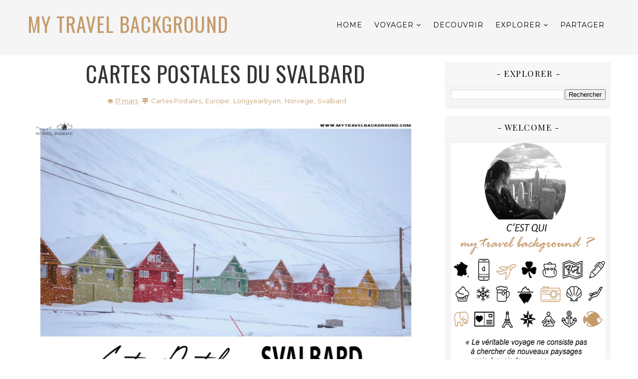

--- FILE ---
content_type: text/plain
request_url: https://www.google-analytics.com/j/collect?v=1&_v=j102&a=1592244865&t=pageview&_s=1&dl=http%3A%2F%2Fwww.mytravelbackground.com%2F2019%2F03%2Fcarte-postale-svalbard.html&ul=en-us%40posix&dt=Cartes%20Postales%20du%20Svalbard%20-%20My%20Travel%20Background&sr=1280x720&vp=1280x720&_u=IEBAAEABAAAAACAAI~&jid=1328157596&gjid=461057301&cid=1241242239.1768511659&tid=UA-70123948-1&_gid=1471327892.1768511659&_r=1&_slc=1&z=64494738
body_size: -452
content:
2,cG-22TBDEL82K

--- FILE ---
content_type: text/javascript; charset=UTF-8
request_url: http://www.mytravelbackground.com/feeds/posts/default/-/Svalbard?alt=json-in-script&max-results=3&callback=jQuery1110032866351653521875_1768511657796&_=1768511657797
body_size: 24821
content:
// API callback
jQuery1110032866351653521875_1768511657796({"version":"1.0","encoding":"UTF-8","feed":{"xmlns":"http://www.w3.org/2005/Atom","xmlns$openSearch":"http://a9.com/-/spec/opensearchrss/1.0/","xmlns$blogger":"http://schemas.google.com/blogger/2008","xmlns$georss":"http://www.georss.org/georss","xmlns$gd":"http://schemas.google.com/g/2005","xmlns$thr":"http://purl.org/syndication/thread/1.0","id":{"$t":"tag:blogger.com,1999:blog-3408449415909480713"},"updated":{"$t":"2025-10-16T18:37:28.989+02:00"},"category":[{"term":"Europe"},{"term":"Actualité"},{"term":"City Guide"},{"term":"Cartes Postales"},{"term":"Etats-Unis"},{"term":"Voyage"},{"term":"USA"},{"term":"Travel tips"},{"term":"MTBfete2017"},{"term":"Voyage."},{"term":"Interrail"},{"term":"Interrail2017"},{"term":"Islande"},{"term":"France"},{"term":"WHERE TO"},{"term":"Irlande"},{"term":"Nature"},{"term":"Road Trip"},{"term":"En Photo"},{"term":"Indonesie"},{"term":"To Do"},{"term":"Erasmus."},{"term":"Bali"},{"term":"Dublin."},{"term":"Lorraine."},{"term":"Paris."},{"term":"Vidéo"},{"term":"Faune et Flore."},{"term":"Mexique"},{"term":"Vlog"},{"term":"Californie."},{"term":"Canada"},{"term":"Finlande"},{"term":"Histoire."},{"term":"Laponie"},{"term":"Malte"},{"term":"New York"},{"term":"Outfits"},{"term":"Pays-Bas"},{"term":"Scandinavie"},{"term":"Irlande du Nord"},{"term":"Plongée."},{"term":"Portugal"},{"term":"Afrique"},{"term":"Allemagne"},{"term":"Amerique"},{"term":"Bucket List"},{"term":"Espagne"},{"term":"Food"},{"term":"Los Angeles."},{"term":"New Jersey"},{"term":"Norvege"},{"term":"ParisPromenade"},{"term":"Photographie"},{"term":"Svalbard"},{"term":"Ukraine"},{"term":"Arizona."},{"term":"Baltimore"},{"term":"Belgique"},{"term":"Bulgarie"},{"term":"Chanson."},{"term":"Croatie"},{"term":"Egypte"},{"term":"Italie"},{"term":"Japon"},{"term":"Kiev"},{"term":"Luxembourg"},{"term":"Massachusetts"},{"term":"Meuse."},{"term":"Nuit."},{"term":"Pennsylvanie"},{"term":"Philadelphie"},{"term":"Pologne"},{"term":"Roumanie"},{"term":"Suede"},{"term":"Utah."},{"term":"Washington"},{"term":"Andalousie"},{"term":"Autriche"},{"term":"Boston"},{"term":"Connemara."},{"term":"Dubaï"},{"term":"EmiratsArabesUnis"},{"term":"Estonie"},{"term":"Hongrie"},{"term":"La Valette"},{"term":"Las Vegas."},{"term":"Nevada."},{"term":"Noir et Blanc."},{"term":"Rovaniemi"},{"term":"Serbie"},{"term":"Slovaquie"},{"term":"Stockholm"},{"term":"Tchernobyl"},{"term":"UAE"},{"term":"Ubud"},{"term":"Angleterre"},{"term":"Auschwitz"},{"term":"Belfast."},{"term":"Belgrade"},{"term":"Brasov"},{"term":"Bratislava"},{"term":"Bucarest"},{"term":"Budapest"},{"term":"Châteaux de la Loire"},{"term":"Cohb."},{"term":"Cork."},{"term":"Cracovie"},{"term":"Danemark"},{"term":"Ecosse"},{"term":"Emilie."},{"term":"Foxford."},{"term":"Galway."},{"term":"Gibraltar"},{"term":"Hard Rock Cafe."},{"term":"Helsinki"},{"term":"Himeji"},{"term":"Hiroshima"},{"term":"Howth."},{"term":"Ile Maurice"},{"term":"Kobe"},{"term":"Kyoto"},{"term":"Lac Majeur."},{"term":"Lettonie"},{"term":"Lituanie"},{"term":"Lombok"},{"term":"Longwy."},{"term":"Longyearbyen"},{"term":"Madrid"},{"term":"Mer Rouge."},{"term":"Metz."},{"term":"Montage."},{"term":"Nancy."},{"term":"Neige."},{"term":"Osaka"},{"term":"Oslo"},{"term":"Plitvice"},{"term":"Rotterdam"},{"term":"Route 66."},{"term":"République Tchéque"},{"term":"Salem"},{"term":"San Francisco."},{"term":"Sintra"},{"term":"Slovenie"},{"term":"Suisse"},{"term":"Tallinn"},{"term":"Tchequie"},{"term":"Tokyo"},{"term":"Tromso"},{"term":"Trondheim"},{"term":"Turquie"},{"term":"Venise."},{"term":"Vienne"},{"term":"Ville."},{"term":"Zagreb"},{"term":"Amsterdam."},{"term":"Barcelone."},{"term":"Bergen"},{"term":"Berlin"},{"term":"Bled"},{"term":"Braga."},{"term":"Buren."},{"term":"Cadix"},{"term":"Cordoue"},{"term":"Crete"},{"term":"Dijon."},{"term":"Genève"},{"term":"Gili T"},{"term":"GoPro"},{"term":"Grece"},{"term":"Halloween"},{"term":"Lisbonne"},{"term":"Ljubljana"},{"term":"Londres."},{"term":"Majorque."},{"term":"Mer."},{"term":"Miyajima"},{"term":"Monaco"},{"term":"Nara"},{"term":"Ostrava"},{"term":"Porto."},{"term":"Pueblos Blancos"},{"term":"Reykjavik"},{"term":"Rila"},{"term":"Ring of Kerry."},{"term":"Rome"},{"term":"Seville"},{"term":"Sofia"},{"term":"Sport."},{"term":"Vatican"},{"term":"Verone."},{"term":"Zoo."}],"title":{"type":"text","$t":"My Travel Background"},"subtitle":{"type":"html","$t":"My Travel Background est mon carnet de voyage. J'y partage avec vous mes découvertes, mes explorations, mes partages et bien sur mes voyages !"},"link":[{"rel":"http://schemas.google.com/g/2005#feed","type":"application/atom+xml","href":"http:\/\/www.mytravelbackground.com\/feeds\/posts\/default"},{"rel":"self","type":"application/atom+xml","href":"http:\/\/www.blogger.com\/feeds\/3408449415909480713\/posts\/default\/-\/Svalbard?alt=json-in-script\u0026max-results=3"},{"rel":"alternate","type":"text/html","href":"http:\/\/www.mytravelbackground.com\/search\/label\/Svalbard"},{"rel":"hub","href":"http://pubsubhubbub.appspot.com/"},{"rel":"next","type":"application/atom+xml","href":"http:\/\/www.blogger.com\/feeds\/3408449415909480713\/posts\/default\/-\/Svalbard\/-\/Svalbard?alt=json-in-script\u0026start-index=4\u0026max-results=3"}],"author":[{"name":{"$t":"Emilie"},"uri":{"$t":"http:\/\/www.blogger.com\/profile\/18051202607265809559"},"email":{"$t":"noreply@blogger.com"},"gd$image":{"rel":"http://schemas.google.com/g/2005#thumbnail","width":"16","height":"16","src":"https:\/\/img1.blogblog.com\/img\/b16-rounded.gif"}}],"generator":{"version":"7.00","uri":"http://www.blogger.com","$t":"Blogger"},"openSearch$totalResults":{"$t":"5"},"openSearch$startIndex":{"$t":"1"},"openSearch$itemsPerPage":{"$t":"3"},"entry":[{"id":{"$t":"tag:blogger.com,1999:blog-3408449415909480713.post-1843823248253857014"},"published":{"$t":"2019-12-30T18:18:00.000+01:00"},"updated":{"$t":"2019-12-30T18:18:09.557+01:00"},"category":[{"scheme":"http://www.blogger.com/atom/ns#","term":"Actualité"},{"scheme":"http://www.blogger.com/atom/ns#","term":"Allemagne"},{"scheme":"http://www.blogger.com/atom/ns#","term":"Bulgarie"},{"scheme":"http://www.blogger.com/atom/ns#","term":"Ecosse"},{"scheme":"http://www.blogger.com/atom/ns#","term":"Lettonie"},{"scheme":"http://www.blogger.com/atom/ns#","term":"Lituanie"},{"scheme":"http://www.blogger.com/atom/ns#","term":"Luxembourg"},{"scheme":"http://www.blogger.com/atom/ns#","term":"Malte"},{"scheme":"http://www.blogger.com/atom/ns#","term":"Norvege"},{"scheme":"http://www.blogger.com/atom/ns#","term":"Svalbard"}],"title":{"type":"text","$t":"Mes plus beaux SOUVENIRS DE 2019"},"content":{"type":"html","$t":"\u003Cbr \/\u003E\n\u003Cdiv class=\"separator\" style=\"clear: both; text-align: center;\"\u003E\n\u003Ca href=\"https:\/\/blogger.googleusercontent.com\/img\/b\/R29vZ2xl\/AVvXsEgnD0dKK2Nl_0-ehW7DgR_DVj4yNwtq0Zn1Y6dXnSkU6XOs_CZ62UTnNQ1vKoZMYV3W5qBWmxP47QE2qKzdB9U_heidOkyfrPSgisAYQRW9-9-72DHGiitmVrUm4atAke95IH7h1qXyjD_m\/s1600\/Bilan_couverture.png\" imageanchor=\"1\" style=\"margin-left: 1em; margin-right: 1em;\"\u003E\u003Cimg border=\"0\" data-original-height=\"1214\" data-original-width=\"1600\" src=\"https:\/\/blogger.googleusercontent.com\/img\/b\/R29vZ2xl\/AVvXsEgnD0dKK2Nl_0-ehW7DgR_DVj4yNwtq0Zn1Y6dXnSkU6XOs_CZ62UTnNQ1vKoZMYV3W5qBWmxP47QE2qKzdB9U_heidOkyfrPSgisAYQRW9-9-72DHGiitmVrUm4atAke95IH7h1qXyjD_m\/s1600\/Bilan_couverture.png\" \/\u003E\u003C\/a\u003E\u003C\/div\u003E\n\u003Cdiv class=\"separator\" style=\"clear: both; text-align: center;\"\u003E\n\u003Cbr \/\u003E\u003C\/div\u003E\n\u003Cdiv class=\"MsoNormal\" style=\"background: white; line-height: normal; margin-bottom: .0001pt; margin-bottom: 0cm; mso-outline-level: 2;\"\u003E\n\u003Cspan style=\"color: black; font-family: \u0026quot;Arial\u0026quot;,sans-serif; mso-fareast-font-family: \u0026quot;Times New Roman\u0026quot;; mso-fareast-language: FR;\"\u003EDernière ligne droite pour 2019 ! Encore une année qui est passée bien vite\n(j’ai l’impression de dire cela tous les ans ^^). Une année riche en voyage et\naussi qui marque un grand tournant dans ma vie professionnelle et personnelle.\nDepuis juin, je suis un peu moins présente sur le blog, je suis emportée dans\nle tourbillon de la vie, mais ça y est, je commence à reprendre mes marques. Et\nquoi de mieux pour repartir du bon pied que de commencer par un bilan de cette\nbelle année 2019 !\u0026nbsp;\u003C\/span\u003E\u003Cb\u003E\u003Cspan style=\"font-family: \u0026quot;Times New Roman\u0026quot;,serif; font-size: 18.0pt; mso-fareast-font-family: \u0026quot;Times New Roman\u0026quot;; mso-fareast-language: FR;\"\u003E\u003Co:p\u003E\u003C\/o:p\u003E\u003C\/span\u003E\u003C\/b\u003E\u003C\/div\u003E\n\u003Cdiv class=\"MsoNormal\" style=\"background: white; line-height: normal; margin-bottom: .0001pt; margin-bottom: 0cm; mso-outline-level: 2;\"\u003E\n\u003Cbr \/\u003E\u003C\/div\u003E\n\u003Cdiv class=\"MsoNormal\" style=\"background: white; line-height: normal; margin-bottom: .0001pt; margin-bottom: 0cm; mso-outline-level: 2;\"\u003E\n\u003Cspan style=\"font-family: Arial, sans-serif;\"\u003E\u003Cb\u003E\u003Cspan style=\"color: #C59B6B;\"\u003ENiveau voyage,\u003C\/span\u003E\u003C\/b\u003E 2019 m’a une nouvelle fois comblée ! Je me rends compte que\nle voyage prend une part vraiment importante dans ma vie, et c’est difficile de\nm’en passer ! Voici les voyages de cette belle année :\u0026nbsp;\u003C\/span\u003E\u003C\/div\u003E\n\u003Cdiv class=\"MsoNormal\" style=\"background: white; line-height: normal; margin-bottom: .0001pt; margin-bottom: 0cm; mso-outline-level: 2;\"\u003E\n\u003Cb style=\"color: #777777;\"\u003E\u003Cspan style=\"color: black; font-size: 24px;\"\u003E\u003Cspan style=\"font-family: Times New Roman, serif;\"\u003E\u0026nbsp; \u0026nbsp;-\u0026nbsp;\u003C\/span\u003E\u003C\/span\u003E\u003Cspan style=\"color: black; font-family: \u0026quot;Arial\u0026quot;,sans-serif; mso-fareast-font-family: \u0026quot;Times New Roman\u0026quot;; mso-fareast-language: FR;\"\u003EUn road trip en Norvège et au Svalbard\n     : \u003C\/span\u003E\u003C\/b\u003E\u003Cspan style=\"font-family: Arial, sans-serif;\"\u003Ece voyage a marqué\n     mon année. Le Svalbard, j’en rêvais depuis des années. J’y ai fait des\n     rencontres exceptionnelles, je m’y suis sentie chez moi. Il y a quelque\n     chose qui m’attire dans ces pays froids que je n’arrive pas vraiment à\n     expliquer. J’ai eu énormément de mal à revenir à Paris dans mon quotidien,\n     après ce voyage, j’étais sûre de moi : je devais quitter Paris. \u003Ca href=\"http:\/\/www.mytravelbackground.com\/2019\/04\/road-trip-norvege-svalbard.html\"\u003EL’article     sur le road trip est à retrouver ici.\u003C\/a\u003E\u003C\/span\u003E\u003C\/div\u003E\n\u003Cdiv class=\"MsoNormal\" style=\"background: white; line-height: normal; margin-bottom: .0001pt; margin-bottom: 0cm; mso-outline-level: 2;\"\u003E\n\u003Cb style=\"background-color: transparent; color: #777777;\"\u003E\u003Cspan style=\"color: black; font-size: 24px;\"\u003E\u003Cspan style=\"font-family: Times New Roman, serif;\"\u003E\u0026nbsp; \u0026nbsp;-\u0026nbsp;\u003C\/span\u003E\u003C\/span\u003E\u003C\/b\u003E\u003Cb style=\"background-color: transparent;\"\u003E\u003Cspan style=\"font-family: \u0026quot;Arial\u0026quot;,sans-serif; mso-fareast-font-family: \u0026quot;Times New Roman\u0026quot;; mso-fareast-language: FR;\"\u003EUn\n     voyage (organisé) à Malte :\u003C\/span\u003E\u003C\/b\u003E\u003Cspan style=\"background-color: transparent; font-family: Arial, sans-serif;\"\u003E une\n     période de pause niveau pro et hop, me voici partie pour Malte, en last\n     minute et en voyage organisé. Malte est une incroyable île, les paysages\n     sont magnifiques, les villes ont un riche passé et on y mange plutôt bien.\n     C’est le voyage qui m’a le moins marqué cette année, peut-être parce que c’était\n     en voyage organisé justement ou alors parce que je suis moins fan des\n     cultures méditerranéenne ^^ \u003Ca href=\"http:\/\/www.mytravelbackground.com\/2019\/05\/6-jours-malte-itineraire-budget.html\"\u003EJe vous raconte ce voyage par ici.\u003C\/a\u003E\u003C\/span\u003E\u003C\/div\u003E\n\u003Cdiv class=\"MsoNormal\" style=\"background: white; line-height: normal; margin-bottom: .0001pt; margin-bottom: 0cm; mso-outline-level: 2;\"\u003E\n\u003Cb style=\"background-color: transparent; color: #777777;\"\u003E\u003Cspan style=\"color: black; font-size: 24px;\"\u003E\u003Cspan style=\"font-family: Times New Roman, serif;\"\u003E\u0026nbsp; \u0026nbsp;-\u0026nbsp;\u003C\/span\u003E\u003C\/span\u003E\u003C\/b\u003E\u003Cb style=\"background-color: transparent;\"\u003E\u003Cspan style=\"font-family: \u0026quot;Arial\u0026quot;,sans-serif; mso-fareast-font-family: \u0026quot;Times New Roman\u0026quot;; mso-fareast-language: FR;\"\u003EUn road\n     trip dans les Pays Baltes, de la Lettonie à la Lituanie :\u003C\/span\u003E\u003C\/b\u003E\u003Cspan style=\"background-color: transparent; font-family: Arial, sans-serif;\"\u003E autre période un peu creuse début juin niveau pro\n     et hop, me voici en partance pour les Pays Baltes que je rêvais de\n     découvrir. A peine arrivée, le charme opère ! J’ai adoré Riga et Vilnius,\n     deux villes si différentes ! Un voyage dont je vous parlerais plus en\n     détail très vite ;)\u0026nbsp;\u003C\/span\u003E\u003C\/div\u003E\n\u003Cdiv class=\"MsoNormal\" style=\"background: white; line-height: normal; margin-bottom: .0001pt; margin-bottom: 0cm; mso-outline-level: 2;\"\u003E\n\u003Cb style=\"background-color: transparent; color: #777777;\"\u003E\u003Cspan style=\"color: black; font-size: 24px;\"\u003E\u003Cspan style=\"font-family: Times New Roman, serif;\"\u003E\u0026nbsp; \u0026nbsp;-\u0026nbsp;\u003C\/span\u003E\u003C\/span\u003E\u003C\/b\u003E\u003Cb style=\"background-color: transparent;\"\u003E\u003Cspan style=\"font-family: \u0026quot;Arial\u0026quot;,sans-serif; mso-fareast-font-family: \u0026quot;Times New Roman\u0026quot;; mso-fareast-language: FR;\"\u003EUn road\n     trip au cœur de la Bulgarie avec mes parents : \u003C\/span\u003E\u003C\/b\u003E\u003Cspan style=\"background-color: transparent; font-family: Arial, sans-serif;\"\u003Ej’ai eu l’occasion de redécouvrir la Bulgarie cet\n     été. J’avais fait un premier voyage en 2017 mais ce road trip de deux\n     semaines était l’occasion de découvrir plus en détail la vie et la culture\n     bulgare. Nous sommes revenus conquis de ce voyage avec mes parents. Les\n     paysages sont incroyables, les habitants adorables, on y mange divinement\n     bien et la culture est très riche. Vraiment, c’est un pays que je\n     recommande fortement ! Je vous en reparle vite promis ;)\u0026nbsp;\u003C\/span\u003E\u003C\/div\u003E\n\u003Cdiv class=\"MsoNormal\" style=\"background: white; line-height: normal; margin-bottom: .0001pt; margin-bottom: 0cm; mso-outline-level: 2;\"\u003E\n\u003Cb style=\"background-color: transparent; color: #777777;\"\u003E\u003Cspan style=\"color: black; font-size: 24px;\"\u003E\u003Cspan style=\"font-family: Times New Roman, serif;\"\u003E\u0026nbsp; \u0026nbsp;-\u0026nbsp;\u003C\/span\u003E\u003C\/span\u003E\u003C\/b\u003E\u003Cb style=\"background-color: transparent;\"\u003E\u003Cspan style=\"font-family: \u0026quot;Arial\u0026quot;,sans-serif; mso-fareast-font-family: \u0026quot;Times New Roman\u0026quot;; mso-fareast-language: FR;\"\u003EDes\n     week-ends aux Sables d’Olonne :\u003C\/span\u003E\u003C\/b\u003E\u003Cspan style=\"background-color: transparent; font-family: Arial, sans-serif;\"\u003E\n     comment passer une bonne année sans quelques week-ends aux Sables\n     d’Olonne, ma vile de cœur. C’est ce qui va me manquer le plus dans le fait\n     d’habiter à Paris : pouvoir venir facilement aux Sables (depuis le\n     Luxembourg, c’est beaucoup plus loin) !\u0026nbsp;\u003C\/span\u003E\u003C\/div\u003E\n\u003Cdiv class=\"MsoNormal\" style=\"background: white; line-height: normal; margin-bottom: .0001pt; margin-bottom: 0cm; mso-outline-level: 2;\"\u003E\n\u003Cb style=\"background-color: transparent; color: #777777;\"\u003E\u003Cspan style=\"color: black; font-size: 24px;\"\u003E\u003Cspan style=\"font-family: Times New Roman, serif;\"\u003E\u0026nbsp; \u0026nbsp;-\u0026nbsp;\u003C\/span\u003E\u003C\/span\u003E\u003C\/b\u003E\u003Cb style=\"background-color: transparent;\"\u003E\u003Cspan style=\"font-family: \u0026quot;Arial\u0026quot;,sans-serif; mso-fareast-font-family: \u0026quot;Times New Roman\u0026quot;; mso-fareast-language: FR;\"\u003ELa\n     (re)découverte du Luxembourg : \u003C\/span\u003E\u003C\/b\u003E\u003Cspan style=\"background-color: transparent; font-family: Arial, sans-serif;\"\u003Equi dit\n     déménagement au Luxembourg dit découverte du Luxembourg ! Je prends\n     plaisir à (re)découvrir ce pays que je ne connais finalement pas si bien\n     (même si j’ai habité à la frontière, côté français, pendant 18 ans\n     ^^).\u0026nbsp;\u003C\/span\u003E\u003C\/div\u003E\n\u003Cdiv class=\"MsoNormal\" style=\"background: white; line-height: normal; margin-bottom: .0001pt; margin-bottom: 0cm; mso-outline-level: 2;\"\u003E\n\u003Cb style=\"background-color: transparent; color: #777777;\"\u003E\u003Cspan style=\"color: black; font-size: 24px;\"\u003E\u003Cspan style=\"font-family: Times New Roman, serif;\"\u003E\u0026nbsp; \u0026nbsp;-\u0026nbsp;\u003C\/span\u003E\u003C\/span\u003E\u003C\/b\u003E\u003Cb style=\"background-color: transparent;\"\u003E\u003Cspan style=\"font-family: \u0026quot;Arial\u0026quot;,sans-serif; mso-fareast-font-family: \u0026quot;Times New Roman\u0026quot;; mso-fareast-language: FR;\"\u003EUn\n     week-end dans la Vallée de la Moselle en Allemagne :\u003C\/span\u003E\u003C\/b\u003E\u003Cspan style=\"background-color: transparent; font-family: Arial, sans-serif;\"\u003E le premier week-end à l’étranger depuis mon\n     installation au Luxembourg est en Allemagne, dans la Vallée de la Moselle.\n     Les paysages de cette région me faisaient rêver sur Instagram depuis pas\n     mal de temps déjà et je suis ravie d’avoir pu enfin les découvrir. Et vous\n     savez quoi? C’était encore plus beau en vrai !\u0026nbsp;\u003C\/span\u003E\u003C\/div\u003E\n\u003Cdiv class=\"MsoNormal\" style=\"background: white; line-height: normal; margin-bottom: .0001pt; margin-bottom: 0cm; mso-outline-level: 2;\"\u003E\n\u003Cb style=\"background-color: transparent; color: #777777;\"\u003E\u003Cspan style=\"color: black; font-size: 24px;\"\u003E\u003Cspan style=\"font-family: Times New Roman, serif;\"\u003E\u0026nbsp; \u0026nbsp;-\u0026nbsp;\u003C\/span\u003E\u003C\/span\u003E\u003C\/b\u003E\u003Cb style=\"background-color: transparent;\"\u003E\u003Cspan style=\"font-family: \u0026quot;Arial\u0026quot;,sans-serif; mso-fareast-font-family: \u0026quot;Times New Roman\u0026quot;; mso-fareast-language: FR;\"\u003ELes\n     marchés de Noël en Allemagne :\u003C\/span\u003E\u003C\/b\u003E\u003Cspan style=\"background-color: transparent; font-family: Arial, sans-serif;\"\u003E une\n     des choses qui me tenait à cœur en revenant dans ma région natale, c’était\n     de pouvoir profiter des marchés de Noël ! ici, l’ambiance est bien\n     différente de ceux de Paris ! Bernkastel-Kues a été un vrai coup de cœur,\n     et évidemment, impossible de ne pas faire celui de Trèves !\u0026nbsp;\u003C\/span\u003E\u003C\/div\u003E\n\u003Cdiv class=\"MsoNormal\" style=\"background: white; line-height: normal; margin-bottom: .0001pt; margin-bottom: 0cm; mso-outline-level: 2;\"\u003E\n\u003Cb style=\"background-color: transparent; color: #777777;\"\u003E\u003Cspan style=\"color: black; font-size: 24px;\"\u003E\u003Cspan style=\"font-family: Times New Roman, serif;\"\u003E\u0026nbsp; \u0026nbsp;-\u0026nbsp;\u003C\/span\u003E\u003C\/span\u003E\u003C\/b\u003E\u003Cb style=\"background-color: transparent;\"\u003E\u003Cspan style=\"font-family: \u0026quot;Arial\u0026quot;,sans-serif; mso-fareast-font-family: \u0026quot;Times New Roman\u0026quot;; mso-fareast-language: FR;\"\u003EDes\n     petits séjours à Paris :\u003C\/span\u003E\u003C\/b\u003E\u003Cspan style=\"background-color: transparent; font-family: Arial, sans-serif;\"\u003E dans\n     le cadre de mon boulot, j’ai eu l’occasion de revenir de temps en temps à\n     Paris depuis septembre. Et je prends plaisir à redécouvrir la ville\n     autrement. Même si j’ai souhaité quitter Paris, c’est toujours un plaisir\n     de la retrouver quelques jours de temps en temps !\u003C\/span\u003E\u003C\/div\u003E\n\u003Cdiv class=\"MsoNormal\" style=\"background: white; line-height: normal; margin-bottom: .0001pt; margin-bottom: 0cm; mso-outline-level: 2;\"\u003E\n\u003Cb style=\"background-color: transparent; color: #777777;\"\u003E\u003Cspan style=\"color: black; font-size: 24px;\"\u003E\u003Cspan style=\"font-family: Times New Roman, serif;\"\u003E\u0026nbsp; \u0026nbsp;-\u0026nbsp;\u003C\/span\u003E\u003C\/span\u003E\u003C\/b\u003E\u003Cb style=\"background-color: transparent;\"\u003E\u003Cspan style=\"font-family: \u0026quot;Arial\u0026quot;,sans-serif; mso-fareast-font-family: \u0026quot;Times New Roman\u0026quot;; mso-fareast-language: FR;\"\u003EUne fin\n     d’année en Ecosse : \u003C\/span\u003E\u003C\/b\u003E\u003Cspan style=\"background-color: transparent; font-family: Arial, sans-serif;\"\u003Eet oui,\n     voilà où je vais terminer mon année 2019 et débuter 2020 ! En voyage\n     :)\u0026nbsp;\u003C\/span\u003E\u003C\/div\u003E\n\u003Cdiv class=\"MsoNormal\" style=\"background: white; line-height: normal; margin-bottom: .0001pt; margin-bottom: 0cm; mso-outline-level: 2;\"\u003E\n\u003Cspan style=\"background-color: transparent; font-family: Arial, sans-serif;\"\u003E\u003Cbr \/\u003E\u003C\/span\u003E\u003C\/div\u003E\n\u003Cdiv class=\"separator\" style=\"clear: both; text-align: center;\"\u003E\n\u003Ca href=\"https:\/\/blogger.googleusercontent.com\/img\/b\/R29vZ2xl\/AVvXsEgSgEFv0a9SgnU1k1yw-Fwp2_JYrlnJfQUzVppjC_-OGXz5OG9At8ni8ccs82-RxJt8IInC5IV6nOySlUAio29uZy5BxwVsxt3Xm_Zwk3oN4q5Grjg0WPSLDhfD6wIwVrwQJwFf7yix2WPx\/s1600\/bandeau.png\" imageanchor=\"1\" style=\"margin-left: 1em; margin-right: 1em;\"\u003E\u003Cimg border=\"0\" data-original-height=\"204\" data-original-width=\"1600\" src=\"https:\/\/blogger.googleusercontent.com\/img\/b\/R29vZ2xl\/AVvXsEgSgEFv0a9SgnU1k1yw-Fwp2_JYrlnJfQUzVppjC_-OGXz5OG9At8ni8ccs82-RxJt8IInC5IV6nOySlUAio29uZy5BxwVsxt3Xm_Zwk3oN4q5Grjg0WPSLDhfD6wIwVrwQJwFf7yix2WPx\/s1600\/bandeau.png\" \/\u003E\u003C\/a\u003E\u003C\/div\u003E\n\u003Cdiv class=\"MsoNormal\" style=\"background: white; line-height: normal; margin-bottom: .0001pt; margin-bottom: 0cm; mso-outline-level: 2;\"\u003E\n\u003Cspan style=\"background-color: transparent; font-family: Arial, sans-serif;\"\u003E\u003Cbr \/\u003E\u003C\/span\u003E\u003C\/div\u003E\n\u003Cdiv class=\"MsoNormal\" style=\"line-height: normal; margin-bottom: .0001pt; margin-bottom: 0cm;\"\u003E\n\u003Cspan style=\"font-family: Arial, sans-serif;\"\u003E\u003Cb\u003E\u003Cspan style=\"color: #C59B6B;\"\u003ENiveau professionnel,\n\u003C\/span\u003E\u003C\/b\u003Egrand changement aussi puisque j’ai quitté Paris après 5 ans, 5 mois et 5 jours\n(^^) pour rejoindre le Luxembourg ! C’est un changement qui me fait le plus\ngrand bien, j’étais arrivée à saturation de Paris, je n’arrivais plus à\nprofiter de la ville pleinement, je ne voyais que le négatif et cela jouait\nbeaucoup sur mon moral. Ici, au Luxembourg, je prends plaisir à redécouvrir la\nvie “à la campagne”, à profiter des jolis paysages et des excursions à droite à\ngauche. Je suis au cœur d’une région frontalière, celle qui m’a vu naître et\nj’ai l’impression de revivre !\u0026nbsp;\u003C\/span\u003E\u003Cspan style=\"font-family: \u0026quot;Times New Roman\u0026quot;,serif; font-size: 12.0pt; mso-fareast-font-family: \u0026quot;Times New Roman\u0026quot;; mso-fareast-language: FR;\"\u003E\u003Co:p\u003E\u003C\/o:p\u003E\u003C\/span\u003E\u003C\/div\u003E\n\u003Cdiv class=\"MsoNormal\" style=\"background: white; line-height: normal; margin-bottom: .0001pt; margin-bottom: 0cm; mso-outline-level: 2;\"\u003E\n\u003Cbr \/\u003E\u003C\/div\u003E\n\u003Cdiv class=\"MsoNormal\" style=\"background: white; line-height: normal; margin-bottom: .0001pt; margin-bottom: 0cm; mso-outline-level: 2;\"\u003E\n\u003Cb\u003E\u003Cspan style=\"color: black; font-family: \u0026quot;Arial\u0026quot;,sans-serif; mso-fareast-font-family: \u0026quot;Times New Roman\u0026quot;; mso-fareast-language: FR;\"\u003E2019 était riche en découverte et en surprise, alors j’ai hâte de savoir ce\nqui m’attend en 2020\u0026nbsp;! Mais en attendant, voici mon traditionnel petit\nbilan de fin d’année et mes plus beaux souvenirs !\u0026nbsp;\u003C\/span\u003E\u003C\/b\u003E\u003C\/div\u003E\n\u003Cdiv class=\"MsoNormal\" style=\"background: white; line-height: normal; margin-bottom: .0001pt; margin-bottom: 0cm; mso-outline-level: 2;\"\u003E\n\u003Cb\u003E\u003Cspan style=\"font-family: \u0026quot;Times New Roman\u0026quot;,serif; font-size: 18.0pt; mso-fareast-font-family: \u0026quot;Times New Roman\u0026quot;; mso-fareast-language: FR;\"\u003E\u003Cbr \/\u003E\u003C\/span\u003E\u003C\/b\u003E\u003C\/div\u003E\n\u003Cdiv class=\"separator\" style=\"clear: both; text-align: center;\"\u003E\n\u003Ca href=\"https:\/\/blogger.googleusercontent.com\/img\/b\/R29vZ2xl\/AVvXsEhIDfPRvFgVpRHyTgN2p_Sn5mkhNST28COY6s-BHZi0yJn6OQZaXmbEc-Gj9_3SevQ8VNlLYIMORDQ6OEgVb8UpJf0oa3tJJumX5siNS5ZsVtqdTVIM5zHFNE4y05fxAbW1QqG3HCTiEC6G\/s1600\/Maps.png\" imageanchor=\"1\" style=\"margin-left: 1em; margin-right: 1em;\"\u003E\u003Cimg border=\"0\" data-original-height=\"968\" data-original-width=\"1600\" src=\"https:\/\/blogger.googleusercontent.com\/img\/b\/R29vZ2xl\/AVvXsEhIDfPRvFgVpRHyTgN2p_Sn5mkhNST28COY6s-BHZi0yJn6OQZaXmbEc-Gj9_3SevQ8VNlLYIMORDQ6OEgVb8UpJf0oa3tJJumX5siNS5ZsVtqdTVIM5zHFNE4y05fxAbW1QqG3HCTiEC6G\/s1600\/Maps.png\" \/\u003E\u003C\/a\u003E\u003C\/div\u003E\n\u003Cdiv class=\"MsoNormal\" style=\"background: white; line-height: normal; margin-bottom: .0001pt; margin-bottom: 0cm; mso-outline-level: 2;\"\u003E\n\u003Cbr \/\u003E\u003C\/div\u003E\n\u003Cdiv class=\"MsoNormal\" style=\"background: white; line-height: normal; margin-bottom: 0.0001pt; text-align: center;\"\u003E\n\u003Cspan style=\"font-family: Courier New, Courier, monospace;\"\u003E\u003Cspan style=\"background: white; color: #c59b6b; font-size: 11.5pt;\"\u003E\u003Cb\u003E2019 en chiffres :\u003C\/b\u003E\u003C\/span\u003E\u003Cb\u003E\u003Cspan style=\"font-size: 18pt;\"\u003E\u003Co:p\u003E\u003C\/o:p\u003E\u003C\/span\u003E\u003C\/b\u003E\u003C\/span\u003E\u003C\/div\u003E\n\u003Cdiv class=\"MsoNormal\" style=\"line-height: normal; margin-bottom: 0.0001pt; text-align: center;\"\u003E\n\u003Cspan style=\"font-family: Courier New, Courier, monospace;\"\u003E\u003Cspan style=\"color: black;\"\u003E\u003Cb\u003E\u0026gt;\u003C\/b\u003E 10 pays visités\u003C\/span\u003E\u003Cspan style=\"font-size: 12pt;\"\u003E\u003Co:p\u003E\u003C\/o:p\u003E\u003C\/span\u003E\u003C\/span\u003E\u003C\/div\u003E\n\u003Cdiv class=\"MsoNormal\" style=\"line-height: normal; margin-bottom: 0.0001pt; text-align: center;\"\u003E\n\u003Cspan style=\"font-family: Courier New, Courier, monospace;\"\u003E\u003Cspan style=\"color: black;\"\u003E\u003Cb\u003E\u0026gt;\u003C\/b\u003E 10 voyages, dont 4\nen solo\u003C\/span\u003E\u003Cspan style=\"font-size: 12pt;\"\u003E\u003Co:p\u003E\u003C\/o:p\u003E\u003C\/span\u003E\u003C\/span\u003E\u003C\/div\u003E\n\u003Cdiv class=\"MsoNormal\" style=\"line-height: normal; margin-bottom: 0.0001pt; text-align: center;\"\u003E\n\u003Cspan style=\"font-family: Courier New, Courier, monospace;\"\u003E\u003Cspan style=\"color: black;\"\u003E\u003Cb\u003E\u0026gt;\u003C\/b\u003E 8 moyens de\ntransports différents dont\u0026nbsp; : 15 vols en avion, \u003Cbr \/\u003E5 trajets en bateau, 17 en train,\n6 en bus, 1 en motoneige, \u003Cbr \/\u003E1 en “snowcat”, 1 en chiens de traîneau \u003Cbr \/\u003Eet 3563km de\nroad trip en voiture.\u0026nbsp;\u003C\/span\u003E\u003Cspan style=\"font-size: 12pt;\"\u003E\u003Co:p\u003E\u003C\/o:p\u003E\u003C\/span\u003E\u003C\/span\u003E\u003C\/div\u003E\n\u003Cdiv class=\"MsoNormal\" style=\"line-height: normal; margin-bottom: 0.0001pt; text-align: center;\"\u003E\n\u003Cspan style=\"color: black;\"\u003E\u003Cspan style=\"font-family: Courier New, Courier, monospace;\"\u003E\u003Cb\u003E\u0026gt;\u003C\/b\u003E 1 déménagement au\nLuxembourg !\u003C\/span\u003E\u003C\/span\u003E\u003Cspan style=\"font-family: \u0026quot;Times New Roman\u0026quot;,serif; font-size: 12.0pt; mso-fareast-font-family: \u0026quot;Times New Roman\u0026quot;; mso-fareast-language: FR;\"\u003E\u003Co:p\u003E\u003C\/o:p\u003E\u003C\/span\u003E\u003C\/div\u003E\n\u003Cdiv class=\"MsoNormal\" style=\"background: white; line-height: normal; margin-bottom: .0001pt; margin-bottom: 0cm; mso-outline-level: 2;\"\u003E\n\u003Cbr \/\u003E\u003C\/div\u003E\n\u003Cdiv class=\"MsoNormal\" style=\"background: white; line-height: normal; margin-bottom: .0001pt; margin-bottom: 0cm; mso-outline-level: 2;\"\u003E\n\u003Cbr \/\u003E\u003C\/div\u003E\n\u003Cdiv class=\"MsoNormal\" style=\"background: white; line-height: normal; margin-bottom: .0001pt; margin-bottom: 0cm; mso-outline-level: 2;\"\u003E\n\u003Cspan style=\"color: #c59b6b; font-family: \u0026quot;Arial\u0026quot;,sans-serif; font-size: 21.0pt; mso-fareast-font-family: \u0026quot;Times New Roman\u0026quot;; mso-fareast-language: FR;\"\u003ETOP 5 : PLUS BELLES VILLES DÉCOUVERTES\nEN 2019\u003C\/span\u003E\u003C\/div\u003E\n\u003Cdiv class=\"MsoNormal\" style=\"background: white; line-height: normal; margin-bottom: .0001pt; margin-bottom: 0cm; mso-outline-level: 2;\"\u003E\n\u003Cspan style=\"color: #c59b6b; font-family: \u0026quot;Arial\u0026quot;,sans-serif; font-size: 21.0pt; mso-fareast-font-family: \u0026quot;Times New Roman\u0026quot;; mso-fareast-language: FR;\"\u003E\u003Cbr \/\u003E\u003C\/span\u003E\u003C\/div\u003E\n\u003Cdiv class=\"separator\" style=\"clear: both; text-align: center;\"\u003E\n\u003Ca href=\"https:\/\/blogger.googleusercontent.com\/img\/b\/R29vZ2xl\/AVvXsEjjPgnuyLAi5XdzmlMuRoc6uws4ZctJ8TxDv5sozF88uK4iUPMO9tOcjG6J3LhWbREpKVbP_k4iVt2JnQvtv2mpN-6SbF19XszauYbsRK51ce8RQDAbFEbTYneFrgohOYFL3_lWG-Le7R5a\/s1600\/Bilan_Ville.png\" imageanchor=\"1\" style=\"margin-left: 1em; margin-right: 1em;\"\u003E\u003Cimg border=\"0\" data-original-height=\"1600\" data-original-width=\"1063\" src=\"https:\/\/blogger.googleusercontent.com\/img\/b\/R29vZ2xl\/AVvXsEjjPgnuyLAi5XdzmlMuRoc6uws4ZctJ8TxDv5sozF88uK4iUPMO9tOcjG6J3LhWbREpKVbP_k4iVt2JnQvtv2mpN-6SbF19XszauYbsRK51ce8RQDAbFEbTYneFrgohOYFL3_lWG-Le7R5a\/s1600\/Bilan_Ville.png\" \/\u003E\u003C\/a\u003E\u003C\/div\u003E\n\u003Cdiv class=\"MsoNormal\" style=\"background: white; line-height: normal; margin-bottom: .0001pt; margin-bottom: 0cm; mso-outline-level: 2;\"\u003E\n\u003Cbr \/\u003E\u003C\/div\u003E\n\u003Cdiv class=\"MsoNormal\" style=\"line-height: normal; margin-bottom: .0001pt; margin-bottom: 0cm;\"\u003E\n\u003Cspan style=\"font-family: Arial, sans-serif;\"\u003E\u003Cb\u003E\u003Cspan style=\"color: #C59B6B;\"\u003EEt aussi : \u003C\/span\u003E\u003C\/b\u003ETrondheim en\nNorvège, La Valette à Malte, Vilnius en Lituanie, Veliko Tarnovo en Bulgarie,\nCochem en Allemagne...\u003C\/span\u003E\u003Cspan style=\"font-family: \u0026quot;Times New Roman\u0026quot;,serif; font-size: 12.0pt; mso-fareast-font-family: \u0026quot;Times New Roman\u0026quot;; mso-fareast-language: FR;\"\u003E\u003Co:p\u003E\u003C\/o:p\u003E\u003C\/span\u003E\u003C\/div\u003E\n\u003Cdiv class=\"MsoNormal\" style=\"line-height: normal; margin-bottom: .0001pt; margin-bottom: 0cm;\"\u003E\n\u003Cbr \/\u003E\u003C\/div\u003E\n\u003Cdiv class=\"MsoNormal\" style=\"background: white; line-height: normal; margin-bottom: .0001pt; margin-bottom: 0cm; mso-outline-level: 2;\"\u003E\n\u003Cspan style=\"color: #c59b6b; font-family: \u0026quot;Arial\u0026quot;,sans-serif; font-size: 21.0pt; mso-fareast-font-family: \u0026quot;Times New Roman\u0026quot;; mso-fareast-language: FR;\"\u003ETOP 5 : PLUS BEAUX PAYSAGES OBSERVÉS EN\n2019\u003C\/span\u003E\u003Cb\u003E\u003Cspan style=\"font-family: \u0026quot;Times New Roman\u0026quot;,serif; font-size: 18.0pt; mso-fareast-font-family: \u0026quot;Times New Roman\u0026quot;; mso-fareast-language: FR;\"\u003E\u003Co:p\u003E\u003C\/o:p\u003E\u003C\/span\u003E\u003C\/b\u003E\u003C\/div\u003E\n\u003Cdiv class=\"MsoNormal\" style=\"line-height: normal; margin-bottom: .0001pt; margin-bottom: 0cm;\"\u003E\n\u003Cbr \/\u003E\u003C\/div\u003E\n\u003Cdiv class=\"separator\" style=\"clear: both; text-align: center;\"\u003E\n\u003Ca href=\"https:\/\/blogger.googleusercontent.com\/img\/b\/R29vZ2xl\/AVvXsEgzvCLCn4soWV7Ly3BxCdXOaCDRt1vaozKFLBT7TTNN6q6yrBwLVizHlmdSpgQYk0Y9dlgRj8PqHMKXWzFIGe5uqCASZLtXFNuIZc2qzn5R0lGDOBvvLZdKPhrFI7v72uP0eUcqHmN6Y0WM\/s1600\/Bilan_paysage.png\" imageanchor=\"1\" style=\"margin-left: 1em; margin-right: 1em;\"\u003E\u003Cimg border=\"0\" data-original-height=\"1600\" data-original-width=\"1019\" src=\"https:\/\/blogger.googleusercontent.com\/img\/b\/R29vZ2xl\/AVvXsEgzvCLCn4soWV7Ly3BxCdXOaCDRt1vaozKFLBT7TTNN6q6yrBwLVizHlmdSpgQYk0Y9dlgRj8PqHMKXWzFIGe5uqCASZLtXFNuIZc2qzn5R0lGDOBvvLZdKPhrFI7v72uP0eUcqHmN6Y0WM\/s1600\/Bilan_paysage.png\" \/\u003E\u003C\/a\u003E\u003C\/div\u003E\n\u003Cdiv class=\"MsoNormal\" style=\"line-height: normal; margin-bottom: .0001pt; margin-bottom: 0cm;\"\u003E\n\u003Cspan style=\"font-family: \u0026quot;Times New Roman\u0026quot;,serif; font-size: 12.0pt; mso-fareast-font-family: \u0026quot;Times New Roman\u0026quot;; mso-fareast-language: FR;\"\u003E\u003Co:p\u003E\u003Cbr \/\u003E\u003C\/o:p\u003E\u003C\/span\u003E\u003C\/div\u003E\n\u003Cdiv class=\"MsoNormal\" style=\"line-height: normal; margin-bottom: .0001pt; margin-bottom: 0cm;\"\u003E\n\u003Cspan style=\"font-family: Arial, sans-serif;\"\u003E\u003Cb\u003E\u003Cspan style=\"color: #C59B6B;\"\u003EEt aussi :\u003C\/span\u003E\u003C\/b\u003E Les fjords\nnorvégiens vue d’avion, Les fjords en Norvège, Les eaux turquoises de Malte, Le\nlac Trakaï en Lituanie, Le pont suspendu de Geierlay en Allemagne, Le monastère\nde Rila en Bulgarie, Le château d’Eltz en Allemagne, Les cascades en\nBulgarie...\u003C\/span\u003E\u003C\/div\u003E\n\u003Cdiv class=\"MsoNormal\" style=\"background: white; line-height: normal; margin-bottom: .0001pt; margin-bottom: 0cm; mso-outline-level: 2;\"\u003E\n\u003Cbr \/\u003E\u003C\/div\u003E\n\u003Cdiv class=\"MsoNormal\" style=\"background: white; line-height: normal; margin-bottom: .0001pt; margin-bottom: 0cm; mso-outline-level: 2;\"\u003E\n\u003Cspan style=\"color: #c59b6b; font-family: \u0026quot;Arial\u0026quot;,sans-serif; font-size: 21.0pt; mso-fareast-font-family: \u0026quot;Times New Roman\u0026quot;; mso-fareast-language: FR;\"\u003ETOP 5 : MES ACTIVITÉS PRÉFÉRÉES DE 2019\u003C\/span\u003E\u003Cb\u003E\u003Cspan style=\"font-family: \u0026quot;Times New Roman\u0026quot;,serif; font-size: 18.0pt; mso-fareast-font-family: \u0026quot;Times New Roman\u0026quot;; mso-fareast-language: FR;\"\u003E\u003Co:p\u003E\u003C\/o:p\u003E\u003C\/span\u003E\u003C\/b\u003E\u003C\/div\u003E\n\u003Cdiv class=\"MsoNormal\" style=\"line-height: normal; margin-bottom: .0001pt; margin-bottom: 0cm;\"\u003E\n\u003Cbr \/\u003E\u003C\/div\u003E\n\u003Cdiv class=\"separator\" style=\"clear: both; text-align: center;\"\u003E\n\u003Ca href=\"https:\/\/blogger.googleusercontent.com\/img\/b\/R29vZ2xl\/AVvXsEjULEvQUpk7vvV8MeKjvAd0Wry4BIz4lKMiKhpzZ6txLael952s7vQuJNs88Vj0_HBNSANNgc0JfNgF5S0SCNubG_c1_MZy_Cx3SBTa6RSX_xwaMjxEm5BLqzG-AmeYOmQ2A3q8groOlQf3\/s1600\/Bilan_activite.png\" imageanchor=\"1\" style=\"margin-left: 1em; margin-right: 1em;\"\u003E\u003Cimg border=\"0\" data-original-height=\"1600\" data-original-width=\"1035\" src=\"https:\/\/blogger.googleusercontent.com\/img\/b\/R29vZ2xl\/AVvXsEjULEvQUpk7vvV8MeKjvAd0Wry4BIz4lKMiKhpzZ6txLael952s7vQuJNs88Vj0_HBNSANNgc0JfNgF5S0SCNubG_c1_MZy_Cx3SBTa6RSX_xwaMjxEm5BLqzG-AmeYOmQ2A3q8groOlQf3\/s1600\/Bilan_activite.png\" \/\u003E\u003C\/a\u003E\u003C\/div\u003E\n\u003Cdiv class=\"MsoNormal\" style=\"line-height: normal; margin-bottom: .0001pt; margin-bottom: 0cm;\"\u003E\n\u003Cspan style=\"font-family: \u0026quot;Times New Roman\u0026quot;,serif; font-size: 12.0pt; mso-fareast-font-family: \u0026quot;Times New Roman\u0026quot;; mso-fareast-language: FR;\"\u003E\u003Co:p\u003E\u003Cbr \/\u003E\u003C\/o:p\u003E\u003C\/span\u003E\u003C\/div\u003E\n\u003Cdiv class=\"MsoNormal\" style=\"line-height: normal; margin-bottom: .0001pt; margin-bottom: 0cm;\"\u003E\n\u003Cspan style=\"font-family: Arial, sans-serif;\"\u003E\u003Cb\u003E\u003Cspan style=\"color: #C59B6B;\"\u003EEt aussi : \u003C\/span\u003E\u003C\/b\u003EFaire de la\nmotoneige au Svalbard, Découvrir (enfin) Versailles en France, Explorer une\ngrotte de glace au Svalbard, Monter dans le Ballon Generali en France,\nRencontrer un ours polaire au Svalbard…\u0026nbsp;\u003C\/span\u003E\u003Cspan style=\"font-family: \u0026quot;Times New Roman\u0026quot;,serif; font-size: 12.0pt; mso-fareast-font-family: \u0026quot;Times New Roman\u0026quot;; mso-fareast-language: FR;\"\u003E\u003Co:p\u003E\u003C\/o:p\u003E\u003C\/span\u003E\u003C\/div\u003E\n\u003Cdiv class=\"MsoNormal\" style=\"line-height: normal; margin-bottom: 12.0pt;\"\u003E\n\u003Cbr \/\u003E\u003C\/div\u003E\n\u003Cdiv class=\"MsoNormal\" style=\"background: white; line-height: normal; margin-bottom: .0001pt; margin-bottom: 0cm; mso-outline-level: 2;\"\u003E\n\u003Cspan style=\"color: #c59b6b; font-family: \u0026quot;Arial\u0026quot;,sans-serif; font-size: 21.0pt; mso-fareast-font-family: \u0026quot;Times New Roman\u0026quot;; mso-fareast-language: FR;\"\u003ETOP 5 : LES PLUS BELLES VUES EN HAUTEUR\nDE 2019\u003C\/span\u003E\u003Cb\u003E\u003Cspan style=\"font-family: \u0026quot;Times New Roman\u0026quot;,serif; font-size: 18.0pt; mso-fareast-font-family: \u0026quot;Times New Roman\u0026quot;; mso-fareast-language: FR;\"\u003E\u003Co:p\u003E\u003C\/o:p\u003E\u003C\/span\u003E\u003C\/b\u003E\u003C\/div\u003E\n\u003Cdiv class=\"MsoNormal\" style=\"line-height: normal; margin-bottom: .0001pt; margin-bottom: 0cm;\"\u003E\n\u003Cbr \/\u003E\u003C\/div\u003E\n\u003Cdiv class=\"separator\" style=\"clear: both; text-align: center;\"\u003E\n\u003Ca href=\"https:\/\/blogger.googleusercontent.com\/img\/b\/R29vZ2xl\/AVvXsEgLKyh69kieAbDnXUwrcJOIX888P3JSf5uRtsdUMmbG6BEhgvoEhRPeGxEqWST5qrbPAN5m8sOHWH0ITfZST-isO6GkfzztMPMbyoMAIn2oaBLNe5zVG3dIe5h9gJuIqZ7Ke1pq-K79b0ZG\/s1600\/Bilan_vues.png\" imageanchor=\"1\" style=\"margin-left: 1em; margin-right: 1em;\"\u003E\u003Cimg border=\"0\" data-original-height=\"1600\" data-original-width=\"1053\" src=\"https:\/\/blogger.googleusercontent.com\/img\/b\/R29vZ2xl\/AVvXsEgLKyh69kieAbDnXUwrcJOIX888P3JSf5uRtsdUMmbG6BEhgvoEhRPeGxEqWST5qrbPAN5m8sOHWH0ITfZST-isO6GkfzztMPMbyoMAIn2oaBLNe5zVG3dIe5h9gJuIqZ7Ke1pq-K79b0ZG\/s1600\/Bilan_vues.png\" \/\u003E\u003C\/a\u003E\u003C\/div\u003E\n\u003Cbr \/\u003E\n\n\n\u003Cdiv class=\"MsoNormal\" style=\"line-height: normal; margin-bottom: .0001pt; margin-bottom: 0cm;\"\u003E\n\u003Cbr \/\u003E\u003C\/div\u003E\n\u003Cdiv class=\"MsoNormal\" style=\"line-height: normal; margin-bottom: .0001pt; margin-bottom: 0cm;\"\u003E\n\u003Cspan style=\"font-family: Arial, sans-serif;\"\u003E\u003Cb\u003E\u003Cspan style=\"color: #C59B6B;\"\u003EEt aussi : \u003C\/span\u003E\u003C\/b\u003EVilnius\ndepuis l’Université en Lituanie, Riga depuis l’église … en Lettonie, La\ncampagne bulgare depuis la forteresse de Madara en Bulgarie, Les boucles de la\nMoselle en Allemagne...\u003C\/span\u003E\u003Cspan style=\"font-family: \u0026quot;Times New Roman\u0026quot;,serif; font-size: 12.0pt; mso-fareast-font-family: \u0026quot;Times New Roman\u0026quot;; mso-fareast-language: FR;\"\u003E\u003Co:p\u003E\u003C\/o:p\u003E\u003C\/span\u003E\u003C\/div\u003E\n\u003Cdiv class=\"MsoNormal\" style=\"line-height: normal; margin-bottom: .0001pt; margin-bottom: 0cm;\"\u003E\n\u003Cbr \/\u003E\u003C\/div\u003E\n\u003Cdiv class=\"MsoNormal\" style=\"background: white; line-height: normal; margin-bottom: .0001pt; margin-bottom: 0cm; mso-outline-level: 2;\"\u003E\n\u003Cbr \/\u003E\u003C\/div\u003E\n\u003Cdiv class=\"MsoNormal\" style=\"background: white; line-height: normal; margin-bottom: .0001pt; margin-bottom: 0cm; mso-outline-level: 2;\"\u003E\n\u003Cspan style=\"color: #c59b6b; font-family: \u0026quot;Arial\u0026quot;,sans-serif; font-size: 21.0pt; mso-fareast-font-family: \u0026quot;Times New Roman\u0026quot;; mso-fareast-language: FR;\"\u003ETOP 5 : LES PLUS INCROYABLES ITEMS DE MA\nBUCKET LIST VALIDÉS EN 2019\u003C\/span\u003E\u003Cb\u003E\u003Cspan style=\"font-family: \u0026quot;Times New Roman\u0026quot;,serif; font-size: 18.0pt; mso-fareast-font-family: \u0026quot;Times New Roman\u0026quot;; mso-fareast-language: FR;\"\u003E\u003Co:p\u003E\u003C\/o:p\u003E\u003C\/span\u003E\u003C\/b\u003E\u003C\/div\u003E\n\u003Cdiv class=\"MsoNormal\" style=\"line-height: normal; margin-bottom: .0001pt; margin-bottom: 0cm;\"\u003E\n\u003Cbr \/\u003E\u003C\/div\u003E\n\u003Cdiv class=\"separator\" style=\"clear: both; text-align: center;\"\u003E\n\u003Ca href=\"https:\/\/blogger.googleusercontent.com\/img\/b\/R29vZ2xl\/AVvXsEgWi1UyGuxxtbNdCgz2MxY3F0bS7KyqBcv3PsUhDjLjeK6uvFQGO84b6pc6raY-UaN0i16meDCawCORdpa1YWxgvpWODWzcSZzEdPvyxbyY0oo3dYCwYgLFA63gF262ZXMFOWenKLT_rAXi\/s1600\/Bilan_bucket-list.png\" imageanchor=\"1\" style=\"margin-left: 1em; margin-right: 1em;\"\u003E\u003Cimg border=\"0\" data-original-height=\"1600\" data-original-width=\"987\" src=\"https:\/\/blogger.googleusercontent.com\/img\/b\/R29vZ2xl\/AVvXsEgWi1UyGuxxtbNdCgz2MxY3F0bS7KyqBcv3PsUhDjLjeK6uvFQGO84b6pc6raY-UaN0i16meDCawCORdpa1YWxgvpWODWzcSZzEdPvyxbyY0oo3dYCwYgLFA63gF262ZXMFOWenKLT_rAXi\/s1600\/Bilan_bucket-list.png\" \/\u003E\u003C\/a\u003E\u003C\/div\u003E\n\u003Cbr \/\u003E\n\n\n\u003Cdiv class=\"MsoNormal\" style=\"line-height: normal; margin-bottom: .0001pt; margin-bottom: 0cm;\"\u003E\n\u003Cbr \/\u003E\u003C\/div\u003E\n\u003Cdiv class=\"MsoNormal\" style=\"line-height: normal; margin-bottom: .0001pt; margin-bottom: 0cm;\"\u003E\n\u003Cspan style=\"color: #C59B6B;\"\u003E\u003Cspan style=\"font-family: Arial, sans-serif;\"\u003E\u003Cb\u003EEn avant-première :\u003C\/b\u003E\u003C\/span\u003E\u003Cspan style=\"font-family: Arial, sans-serif;\"\u003E\n\u003C\/span\u003E\u003C\/span\u003E\u003Cspan style=\"color: black; font-family: \u0026quot;Arial\u0026quot;,sans-serif; mso-fareast-font-family: \u0026quot;Times New Roman\u0026quot;; mso-fareast-language: FR;\"\u003EBucket list n°99 : “\u003C\/span\u003E\u003Cspan style=\"background: white; color: #2e2e2e; font-family: \u0026quot;Arial\u0026quot;,sans-serif; font-size: 12.0pt; mso-fareast-font-family: \u0026quot;Times New Roman\u0026quot;; mso-fareast-language: FR;\"\u003EPrendre le train d'Harry Potter en Ecosse”, Bucket\nlist n°100 : “Faire des bisous au Loch Ness” et Bucket list n°120 : “Visiter\nEdimbourg” - décembre 2019\u003C\/span\u003E\u003Cspan style=\"font-family: \u0026quot;Times New Roman\u0026quot;,serif; font-size: 12.0pt; mso-fareast-font-family: \u0026quot;Times New Roman\u0026quot;; mso-fareast-language: FR;\"\u003E\u003Co:p\u003E\u003C\/o:p\u003E\u003C\/span\u003E\u003C\/div\u003E\n\u003Cdiv class=\"MsoNormal\" style=\"line-height: normal; margin-bottom: .0001pt; margin-bottom: 0cm;\"\u003E\n\u003Cbr \/\u003E\u003C\/div\u003E\n\u003Cdiv class=\"MsoNormal\" style=\"line-height: normal; margin-bottom: .0001pt; margin-bottom: 0cm;\"\u003E\n\u003Cspan style=\"background: white; font-family: Arial, sans-serif; font-size: 12pt;\"\u003E\u003Cb\u003E\u003Cspan style=\"color: #C59B6B;\"\u003EEt aussi :\u003C\/span\u003E\u003C\/b\u003E Bucket list n°109 : “Malte” - Checked en\nmai 2019, Bucket list n°6 : “Faire une promenade en chiens de traîneau” - Checked\nen février 2018 et février 2019, Bucket list n°117 : “Voir un ours polaire dans\nson milieu naturel” - Checked en février 2019\u003C\/span\u003E\u003Cspan style=\"font-family: \u0026quot;Times New Roman\u0026quot;,serif; font-size: 12.0pt; mso-fareast-font-family: \u0026quot;Times New Roman\u0026quot;; mso-fareast-language: FR;\"\u003E\u003Co:p\u003E\u003C\/o:p\u003E\u003C\/span\u003E\u003C\/div\u003E\n\u003Cdiv class=\"MsoNormal\" style=\"background: white; line-height: normal; margin-bottom: .0001pt; margin-bottom: 0cm; mso-outline-level: 2;\"\u003E\n\u003Cbr \/\u003E\u003C\/div\u003E\n\u003Cdiv class=\"MsoNormal\" style=\"background: white; line-height: normal; margin-bottom: .0001pt; margin-bottom: 0cm; mso-outline-level: 2;\"\u003E\n\u003Ci\u003E\u003Cspan style=\"background: white; color: #c59b6b; font-family: \u0026quot;Arial\u0026quot;,sans-serif; font-size: 11.5pt; mso-fareast-font-family: \u0026quot;Times New Roman\u0026quot;; mso-fareast-language: FR;\"\u003ENombre d’items de ma\nbucket list validés en 2019 : 11\u003C\/span\u003E\u003C\/i\u003E\u003Cb\u003E\u003Cspan style=\"font-family: \u0026quot;Times New Roman\u0026quot;,serif; font-size: 18.0pt; mso-fareast-font-family: \u0026quot;Times New Roman\u0026quot;; mso-fareast-language: FR;\"\u003E\u003Co:p\u003E\u003C\/o:p\u003E\u003C\/span\u003E\u003C\/b\u003E\u003C\/div\u003E\n\u003Cdiv class=\"MsoNormal\" style=\"background: white; line-height: normal; margin-bottom: .0001pt; margin-bottom: 0cm; mso-outline-level: 2;\"\u003E\n\u003Cbr \/\u003E\u003C\/div\u003E\n\u003Cdiv class=\"MsoNormal\" style=\"background: white; line-height: normal; margin-bottom: .0001pt; margin-bottom: 0cm; mso-outline-level: 2;\"\u003E\n\u003Cbr \/\u003E\u003C\/div\u003E\n\u003Cdiv class=\"MsoNormal\" style=\"background: white; line-height: normal; margin-bottom: .0001pt; margin-bottom: 0cm; mso-outline-level: 2;\"\u003E\n\u003Cbr \/\u003E\u003C\/div\u003E\n\u003Cdiv class=\"MsoNormal\" style=\"background: white; line-height: normal; margin-bottom: .0001pt; margin-bottom: 0cm; mso-outline-level: 2;\"\u003E\n\u003Cspan style=\"color: #c59b6b; font-family: \u0026quot;Arial\u0026quot;,sans-serif; font-size: 21.0pt; mso-fareast-font-family: \u0026quot;Times New Roman\u0026quot;; mso-fareast-language: FR;\"\u003ELES 10 PHOTOS QUE VOUS AVEZ PRÉFÉRÉES\nSUR INSTAGRAM EN 2019\u003C\/span\u003E\u003Cb\u003E\u003Cspan style=\"font-family: \u0026quot;Times New Roman\u0026quot;,serif; font-size: 18.0pt; mso-fareast-font-family: \u0026quot;Times New Roman\u0026quot;; mso-fareast-language: FR;\"\u003E\u003Co:p\u003E\u003C\/o:p\u003E\u003C\/span\u003E\u003C\/b\u003E\u003C\/div\u003E\n\u003Cdiv class=\"MsoNormal\" style=\"background: white; line-height: normal; margin-bottom: .0001pt; margin-bottom: 0cm; mso-outline-level: 2;\"\u003E\n\u003Cbr \/\u003E\u003C\/div\u003E\n\u003Cdiv class=\"separator\" style=\"clear: both; text-align: center;\"\u003E\n\u003Ca href=\"https:\/\/blogger.googleusercontent.com\/img\/b\/R29vZ2xl\/AVvXsEiR7GGpWLYItby_1H7QcjOZWTK9b-d8T42_-9r6XfNTuGMshtacBZXEDcLy_sLz242BVSXSV30189zTs9hfNj4kyg2X7mFNNxqZZ6ysE2JZWc40VyNEYcYwjNoedPR2tbwAHaD_5_stWa7T\/s1600\/Bilan_Instagram.png\" imageanchor=\"1\" style=\"margin-left: 1em; margin-right: 1em;\"\u003E\u003Cimg border=\"0\" data-original-height=\"1600\" data-original-width=\"1429\" src=\"https:\/\/blogger.googleusercontent.com\/img\/b\/R29vZ2xl\/AVvXsEiR7GGpWLYItby_1H7QcjOZWTK9b-d8T42_-9r6XfNTuGMshtacBZXEDcLy_sLz242BVSXSV30189zTs9hfNj4kyg2X7mFNNxqZZ6ysE2JZWc40VyNEYcYwjNoedPR2tbwAHaD_5_stWa7T\/s1600\/Bilan_Instagram.png\" \/\u003E\u003C\/a\u003E\u003C\/div\u003E\n\u003Cdiv class=\"MsoNormal\" style=\"background: white; line-height: normal; margin-bottom: .0001pt; margin-bottom: 0cm; mso-outline-level: 2;\"\u003E\n\u003Cb\u003E\u003Cspan style=\"font-family: \u0026quot;Times New Roman\u0026quot;,serif; font-size: 18.0pt; mso-fareast-font-family: \u0026quot;Times New Roman\u0026quot;; mso-fareast-language: FR;\"\u003E\u003Cbr \/\u003E\u003C\/span\u003E\u003C\/b\u003E\u003C\/div\u003E\n\u003Cdiv class=\"MsoNormal\" style=\"background: white; line-height: normal; margin-bottom: .0001pt; margin-bottom: 0cm; mso-outline-level: 2;\"\u003E\n\u003Cbr \/\u003E\u003C\/div\u003E\n\u003Cdiv class=\"MsoNormal\" style=\"background: white; line-height: normal; margin-bottom: .0001pt; margin-bottom: 0cm; mso-outline-level: 2;\"\u003E\n\u003Cspan style=\"color: #c59b6b; font-family: \u0026quot;Arial\u0026quot;,sans-serif; font-size: 21.0pt; mso-fareast-font-family: \u0026quot;Times New Roman\u0026quot;; mso-fareast-language: FR;\"\u003ELES 5 ARTICLES QUE VOUS AVEZ PRÉFÉRÉ\nLIRE SUR LE BLOG EN 2018\u003C\/span\u003E\u003Cb\u003E\u003Cspan style=\"font-family: \u0026quot;Times New Roman\u0026quot;,serif; font-size: 18.0pt; mso-fareast-font-family: \u0026quot;Times New Roman\u0026quot;; mso-fareast-language: FR;\"\u003E\u003Co:p\u003E\u003C\/o:p\u003E\u003C\/span\u003E\u003C\/b\u003E\u003C\/div\u003E\n\u003Cdiv class=\"MsoNormal\" style=\"background: white; line-height: normal; margin-bottom: .0001pt; margin-bottom: 0cm; mso-outline-level: 2;\"\u003E\n\u003Cbr \/\u003E\u003C\/div\u003E\n\u003Cdiv class=\"separator\" style=\"clear: both; text-align: center;\"\u003E\n\u003Ca href=\"https:\/\/blogger.googleusercontent.com\/img\/b\/R29vZ2xl\/AVvXsEhuiN2rV0alln5GMN4hRTCDFLkJqBUaJOE4J8EColKhjn8oCH4SOv0Td1HuFlwY_c8LlhjRqU90AvU23mR88lN2Zev1OgsCm0QrBcAvpN79yok4jm_lrmVkFOJXlhjJT8BJk8ZYalTAfnln\/s1600\/Bilan_blog.png\" imageanchor=\"1\" style=\"margin-left: 1em; margin-right: 1em;\"\u003E\u003Cimg border=\"0\" data-original-height=\"1600\" data-original-width=\"1148\" src=\"https:\/\/blogger.googleusercontent.com\/img\/b\/R29vZ2xl\/AVvXsEhuiN2rV0alln5GMN4hRTCDFLkJqBUaJOE4J8EColKhjn8oCH4SOv0Td1HuFlwY_c8LlhjRqU90AvU23mR88lN2Zev1OgsCm0QrBcAvpN79yok4jm_lrmVkFOJXlhjJT8BJk8ZYalTAfnln\/s1600\/Bilan_blog.png\" \/\u003E\u003C\/a\u003E\u003C\/div\u003E\n\u003Cdiv class=\"separator\" style=\"clear: both; text-align: center;\"\u003E\n\u003Cbr \/\u003E\u003C\/div\u003E\n\u003Cdiv class=\"separator\" style=\"clear: both; text-align: left;\"\u003E\n\u003Cspan style=\"font-family: Arial, Helvetica, sans-serif;\"\u003E\u0026nbsp; \u0026nbsp;1.\u0026nbsp;\u003Ca href=\"http:\/\/www.mytravelbackground.com\/2019\/02\/photographier-stockholm-belles-vues.html\" style=\"background-color: white;\"\u003EPhotographier     Stockholm\u003C\/a\u003E\u003Cspan style=\"background-color: white;\"\u003E\u0026nbsp;\u003C\/span\u003E\u003C\/span\u003E\u003C\/div\u003E\n\u003Cdiv class=\"separator\" style=\"clear: both; text-align: left;\"\u003E\n\u003Cspan style=\"font-family: Arial, Helvetica, sans-serif;\"\u003E\u0026nbsp; \u0026nbsp;2.\u0026nbsp;\u003Ca href=\"http:\/\/www.mytravelbackground.com\/2019\/04\/road-trip-norvege-svalbard.html\" style=\"background-color: white;\"\u003E13     jours en Norvège et au Svalbard : itinéraire, budget et infos pratiques\u0026nbsp;\u003C\/a\u003E\u003C\/span\u003E\u003C\/div\u003E\n\u003Cdiv class=\"separator\" style=\"clear: both; text-align: left;\"\u003E\n\u003Cspan style=\"font-family: Arial, Helvetica, sans-serif;\"\u003E\u0026nbsp; \u0026nbsp;3.\u0026nbsp;\u003Ca href=\"http:\/\/www.mytravelbackground.com\/2019\/02\/2jours-decouvrir-helsinki-finlande.html\" style=\"background-color: white;\"\u003E2 jours     pour découvrir Helsinki, la capitale de la Finlande\u0026nbsp;\u003C\/a\u003E\u003C\/span\u003E\u003C\/div\u003E\n\u003Cdiv class=\"separator\" style=\"clear: both; text-align: left;\"\u003E\n\u003Cspan style=\"font-family: Arial, Helvetica, sans-serif;\"\u003E\u0026nbsp; \u0026nbsp;4.\u0026nbsp;\u003Ca href=\"http:\/\/www.mytravelbackground.com\/2019\/01\/rovaniemi-laponie-finlande.html\" style=\"background-color: white;\"\u003EQue     faire à Rovaniemi en Laponie ?\u0026nbsp;\u003C\/a\u003E\u003C\/span\u003E\u003C\/div\u003E\n\u003Cdiv class=\"separator\" style=\"clear: both; text-align: left;\"\u003E\n\u003Cspan style=\"font-family: Arial, Helvetica, sans-serif;\"\u003E\u0026nbsp; \u0026nbsp;5.\u0026nbsp;\u003Ca href=\"http:\/\/www.mytravelbackground.com\/2019\/05\/6-jours-malte-itineraire-budget.html\" style=\"background-color: white;\"\u003E6 jours à Malte en voyage     organisé : itinéraire \u0026amp; infos pratiques\u0026nbsp;\u003C\/a\u003E\u003C\/span\u003E\u003C\/div\u003E\n\u003Cdiv class=\"MsoNormal\" style=\"background: white; line-height: normal; margin-bottom: .0001pt; margin-bottom: 0cm; mso-outline-level: 2;\"\u003E\n\u003Cbr \/\u003E\u003C\/div\u003E\n\u003Cdiv align=\"center\" class=\"MsoNormal\" style=\"background: white; line-height: normal; margin-bottom: .0001pt; margin-bottom: 0cm; mso-outline-level: 2; text-align: center;\"\u003E\n\u003Cb\u003E\u003Cspan style=\"font-family: \u0026quot;Times New Roman\u0026quot;,serif; font-size: 18.0pt; mso-fareast-font-family: \u0026quot;Times New Roman\u0026quot;; mso-fareast-language: FR;\"\u003E\n\n\u003Chr align=\"center\" size=\"3\" width=\"100%\" \/\u003E\n\n\u003C\/span\u003E\u003C\/b\u003E\u003C\/div\u003E\n\u003Cdiv class=\"MsoNormal\" style=\"background: white; line-height: normal; margin-bottom: .0001pt; margin-bottom: 0cm; mso-outline-level: 2;\"\u003E\n\u003Cspan style=\"background: white; color: #777777; font-family: \u0026quot;Arial\u0026quot;,sans-serif; font-size: 11.5pt; mso-fareast-font-family: \u0026quot;Times New Roman\u0026quot;; mso-fareast-language: FR;\"\u003EJe vous souhaite à\ntoutes et à tous une très bonne fin d'année et je vous donne rendez-vous en\n2020 pour de nouvelles aventures sur My Travel Background ! \u003C\/span\u003E\u003Cb\u003E\u003Cspan style=\"font-family: \u0026quot;Times New Roman\u0026quot;,serif; font-size: 18.0pt; mso-fareast-font-family: \u0026quot;Times New Roman\u0026quot;; mso-fareast-language: FR;\"\u003E\u003Co:p\u003E\u003C\/o:p\u003E\u003C\/span\u003E\u003C\/b\u003E\u003C\/div\u003E\n\u003Cbr \/\u003E"},"link":[{"rel":"replies","type":"application/atom+xml","href":"http:\/\/www.mytravelbackground.com\/feeds\/1843823248253857014\/comments\/default","title":"Publier les commentaires"},{"rel":"replies","type":"text/html","href":"http:\/\/www.mytravelbackground.com\/2019\/12\/souvenirs-2019.html#comment-form","title":"0 commentaires"},{"rel":"edit","type":"application/atom+xml","href":"http:\/\/www.blogger.com\/feeds\/3408449415909480713\/posts\/default\/1843823248253857014"},{"rel":"self","type":"application/atom+xml","href":"http:\/\/www.blogger.com\/feeds\/3408449415909480713\/posts\/default\/1843823248253857014"},{"rel":"alternate","type":"text/html","href":"http:\/\/www.mytravelbackground.com\/2019\/12\/souvenirs-2019.html","title":"Mes plus beaux SOUVENIRS DE 2019"}],"author":[{"name":{"$t":"Emilie"},"uri":{"$t":"http:\/\/www.blogger.com\/profile\/18051202607265809559"},"email":{"$t":"noreply@blogger.com"},"gd$image":{"rel":"http://schemas.google.com/g/2005#thumbnail","width":"16","height":"16","src":"https:\/\/img1.blogblog.com\/img\/b16-rounded.gif"}}],"media$thumbnail":{"xmlns$media":"http://search.yahoo.com/mrss/","url":"https:\/\/blogger.googleusercontent.com\/img\/b\/R29vZ2xl\/AVvXsEgnD0dKK2Nl_0-ehW7DgR_DVj4yNwtq0Zn1Y6dXnSkU6XOs_CZ62UTnNQ1vKoZMYV3W5qBWmxP47QE2qKzdB9U_heidOkyfrPSgisAYQRW9-9-72DHGiitmVrUm4atAke95IH7h1qXyjD_m\/s72-c\/Bilan_couverture.png","height":"72","width":"72"},"thr$total":{"$t":"0"},"georss$featurename":{"$t":"Luxembourg"},"georss$point":{"$t":"49.815273 6.1295830000000251"},"georss$box":{"$t":"49.1595375 4.838689500000025 50.471008499999996 7.4204765000000252"}},{"id":{"$t":"tag:blogger.com,1999:blog-3408449415909480713.post-4293188760285846261"},"published":{"$t":"2019-04-06T18:57:00.000+02:00"},"updated":{"$t":"2019-06-16T20:02:22.811+02:00"},"category":[{"scheme":"http://www.blogger.com/atom/ns#","term":"Europe"},{"scheme":"http://www.blogger.com/atom/ns#","term":"Longyearbyen"},{"scheme":"http://www.blogger.com/atom/ns#","term":"Norvege"},{"scheme":"http://www.blogger.com/atom/ns#","term":"Oslo"},{"scheme":"http://www.blogger.com/atom/ns#","term":"Road Trip"},{"scheme":"http://www.blogger.com/atom/ns#","term":"Svalbard"},{"scheme":"http://www.blogger.com/atom/ns#","term":"Tromso"},{"scheme":"http://www.blogger.com/atom/ns#","term":"Trondheim"},{"scheme":"http://www.blogger.com/atom/ns#","term":"Voyage"}],"title":{"type":"text","$t":"13 jours en NORVÈGE ET AU SVALBARD : itinéraire, budget \u0026 infos pratiques"},"content":{"type":"html","$t":"\u003Cdiv class=\"separator\" style=\"clear: both; text-align: center;\"\u003E\n\u003C\/div\u003E\n\u003Ctable align=\"center\" cellpadding=\"0\" cellspacing=\"0\" class=\"tr-caption-container\" style=\"margin-left: auto; margin-right: auto; text-align: center;\"\u003E\u003Ctbody\u003E\n\u003Ctr\u003E\u003Ctd style=\"text-align: center;\"\u003E\u003Ca href=\"https:\/\/blogger.googleusercontent.com\/img\/b\/R29vZ2xl\/AVvXsEj55Gbr34ExwDLnP8tzCFfwqtavfxPgNjrP6zMUojzWXM02kfOvZjgMNDdp2XeN_3m9GnUjAeUKuR0_3JiPyqkPKRGHyMV1WDpAcVHqLmYs2XpwqSl9brszwQ9YuUXLX50Zy5v2Ud8RZ1tS\/s1600\/Norvege_Svalbard_1+copie.jpg\" imageanchor=\"1\" style=\"margin-left: auto; margin-right: auto;\"\u003E\u003Cimg alt=\"My Travel Background : 13 jours en Norvège et au Svalbard : itinéraire du road trip et infos pratiques - Tromso, aurore boréale\" border=\"0\" data-original-height=\"1067\" data-original-width=\"1600\" src=\"https:\/\/blogger.googleusercontent.com\/img\/b\/R29vZ2xl\/AVvXsEj55Gbr34ExwDLnP8tzCFfwqtavfxPgNjrP6zMUojzWXM02kfOvZjgMNDdp2XeN_3m9GnUjAeUKuR0_3JiPyqkPKRGHyMV1WDpAcVHqLmYs2XpwqSl9brszwQ9YuUXLX50Zy5v2Ud8RZ1tS\/s1600\/Norvege_Svalbard_1+copie.jpg\" title=\"My Travel Background : 13 jours en Norvège et au Svalbard : itinéraire du road trip et infos pratiques - Tromso, aurore boréale\" \/\u003E\u003C\/a\u003E\u003C\/td\u003E\u003C\/tr\u003E\n\u003Ctr\u003E\u003Ctd class=\"tr-caption\" style=\"text-align: center;\"\u003ELes aurores boréales depuis mon balcon à Tromso\u0026nbsp;\u003C\/td\u003E\u003C\/tr\u003E\n\u003C\/tbody\u003E\u003C\/table\u003E\n\u003Cspan style=\"font-family: \u0026quot;arial\u0026quot; , \u0026quot;helvetica\u0026quot; , sans-serif;\"\u003EDécouvrir le Svalbard, cet archipel situé tout au Nord de la Norvège, était un rêve depuis quelques années maintenant ! Rêve réalisé ! Ce voyage a beaucoup intrigué dans mon entourage, tant professionnel que sur Instagram. Et pour cause : c’était un voyage hors du commun ! Je souhaite à tout le monde d’avoir la chance de pouvoir visiter ce bout du monde !\u0026nbsp;\u003C\/span\u003E\u003Cbr \/\u003E\n\u003Cspan style=\"font-family: \u0026quot;arial\u0026quot; , \u0026quot;helvetica\u0026quot; , sans-serif;\"\u003E\u003Cbr \/\u003E\u003C\/span\u003E\n\u003Cspan style=\"font-family: \u0026quot;arial\u0026quot; , \u0026quot;helvetica\u0026quot; , sans-serif;\"\u003EVous trouverez dans cet article le détail de mes 13 jours de voyage ainsi que la réponse à vos différentes questions et une idée de budget.\u003C\/span\u003E\u003Cbr \/\u003E\n\u003Cspan style=\"font-family: \u0026quot;arial\u0026quot; , \u0026quot;helvetica\u0026quot; , sans-serif;\"\u003E\u003Cbr \/\u003E\u003C\/span\u003E\n\u003Cbr \/\u003E\n\u003Ch2\u003E\n\u003Cspan style=\"font-family: \u0026quot;arial\u0026quot; , \u0026quot;helvetica\u0026quot; , sans-serif;\"\u003EA LA DÉCOUVERTE DE L’ARCTIC : MON ROAD TRIP\u003C\/span\u003E\u003C\/h2\u003E\n\u003Cdiv class=\"separator\" style=\"clear: both; text-align: center;\"\u003E\n\u003Ca href=\"https:\/\/blogger.googleusercontent.com\/img\/b\/R29vZ2xl\/AVvXsEgl3pOnF69lei2yUEL_Aw8NGreoNq67HBJfkhTXdkDyee6U2CN73Vh-32dQHhNC8pj_eyH7Ney43zPHKUJtGHX3GHKbxOgUz3eXOH3hd2LH5ZHdmCDObVb6dU6Epi6clcdXL6F41QDAk_vN\/s1600\/Norway_Svalbard_Carte.png\" imageanchor=\"1\" style=\"margin-left: 1em; margin-right: 1em;\"\u003E\u003Cimg alt=\"My Travel Background : 13 jours en Norvège et au Svalbard : itinéraire du road trip et infos pratiques - Carte du road trip\" border=\"0\" data-original-height=\"1600\" data-original-width=\"1157\" src=\"https:\/\/blogger.googleusercontent.com\/img\/b\/R29vZ2xl\/AVvXsEgl3pOnF69lei2yUEL_Aw8NGreoNq67HBJfkhTXdkDyee6U2CN73Vh-32dQHhNC8pj_eyH7Ney43zPHKUJtGHX3GHKbxOgUz3eXOH3hd2LH5ZHdmCDObVb6dU6Epi6clcdXL6F41QDAk_vN\/s1600\/Norway_Svalbard_Carte.png\" title=\"My Travel Background : 13 jours en Norvège et au Svalbard : itinéraire du road trip et infos pratiques - Carte du road trip\" \/\u003E\u003C\/a\u003E\u003C\/div\u003E\n\u003Cbr \/\u003E\n\u003Cdiv style=\"text-align: center;\"\u003E\n\u003Cspan style=\"font-family: \u0026quot;courier new\u0026quot; , \u0026quot;courier\u0026quot; , monospace;\"\u003E\u003Cb\u003ELE ROAD TRIP EN QUELQUES CHIFFRES\u003C\/b\u003E\u003C\/span\u003E\u003C\/div\u003E\n\u003Cdiv style=\"text-align: center;\"\u003E\n\u003Cspan style=\"font-family: \u0026quot;courier new\u0026quot; , \u0026quot;courier\u0026quot; , monospace;\"\u003E\u003Cbr \/\u003E\u003C\/span\u003E\u003C\/div\u003E\n\u003Cdiv style=\"text-align: center;\"\u003E\n\u003Cspan style=\"font-family: \u0026quot;courier new\u0026quot; , \u0026quot;courier\u0026quot; , monospace;\"\u003E\u003Cb\u003E13 \u003C\/b\u003EJOURS\u003C\/span\u003E\u003C\/div\u003E\n\u003Cdiv style=\"text-align: center;\"\u003E\n\u003Cspan style=\"font-family: \u0026quot;courier new\u0026quot; , \u0026quot;courier\u0026quot; , monospace;\"\u003E\u003Cb\u003E125 \u003C\/b\u003EKM À PIED\u003C\/span\u003E\u003C\/div\u003E\n\u003Cdiv style=\"text-align: center;\"\u003E\n\u003Cspan style=\"font-family: \u0026quot;courier new\u0026quot; , \u0026quot;courier\u0026quot; , monospace;\"\u003E\u003Cb\u003E4\u003C\/b\u003E VILLES\u003C\/span\u003E\u003C\/div\u003E\n\u003Cdiv style=\"text-align: center;\"\u003E\n\u003Cspan style=\"font-family: \u0026quot;courier new\u0026quot; , \u0026quot;courier\u0026quot; , monospace;\"\u003E\u003Cb\u003E3\u003C\/b\u003E SOIRS D’AURORES BORÉALES\u003C\/span\u003E\u003C\/div\u003E\n\u003Cdiv style=\"text-align: center;\"\u003E\n\u003Cspan style=\"font-family: \u0026quot;courier new\u0026quot; , \u0026quot;courier\u0026quot; , monospace;\"\u003E\u003Cb\u003E145 \u003C\/b\u003EKM EN MOTONEIGE\u003C\/span\u003E\u003C\/div\u003E\n\u003Cdiv style=\"text-align: center;\"\u003E\n\u003Cspan style=\"font-family: \u0026quot;courier new\u0026quot; , \u0026quot;courier\u0026quot; , monospace;\"\u003E\u003Cb\u003E1\u003C\/b\u003E OURS POLAIRE\u003C\/span\u003E\u003C\/div\u003E\n\u003Cspan style=\"font-family: \u0026quot;arial\u0026quot; , \u0026quot;helvetica\u0026quot; , sans-serif;\"\u003E\u003Cbr \/\u003E\u003C\/span\u003E\n\u003Cspan style=\"font-family: \u0026quot;arial\u0026quot; , \u0026quot;helvetica\u0026quot; , sans-serif;\"\u003E\u003Cbr \/\u003E\u003C\/span\u003E\n\u003Cspan style=\"font-family: \u0026quot;arial\u0026quot; , \u0026quot;helvetica\u0026quot; , sans-serif;\"\u003E\u003Cbr \/\u003E\u003C\/span\u003E\n\u003Cspan style=\"color: #c59b6b; font-family: \u0026quot;arial\u0026quot; , \u0026quot;helvetica\u0026quot; , sans-serif;\"\u003E\u003Cb\u003EMon itinéraire :\u003C\/b\u003E\u003C\/span\u003E\u003Cbr \/\u003E\n\u003Cspan style=\"font-family: \u0026quot;arial\u0026quot; , \u0026quot;helvetica\u0026quot; , sans-serif;\"\u003E\u0026nbsp; \u0026nbsp; -\u0026nbsp; Jour 1 : Oslo \u003Ci\u003E(nuit à Olso, Thon Hotel Astoria)\u003C\/i\u003E\u003C\/span\u003E\u003Cbr \/\u003E\n\u003Cspan style=\"font-family: \u0026quot;arial\u0026quot; , \u0026quot;helvetica\u0026quot; , sans-serif;\"\u003E\u0026nbsp; \u0026nbsp; -\u0026nbsp; Jour 2 : Olso \u003Ci\u003E(nuit à Longyearbyen, Gjestehuset 102)\u003C\/i\u003E\u003C\/span\u003E\u003Cbr \/\u003E\n\u003Cspan style=\"font-family: \u0026quot;arial\u0026quot; , \u0026quot;helvetica\u0026quot; , sans-serif;\"\u003E\u0026nbsp; \u0026nbsp; -\u0026nbsp; Jour 3, 4, 5, et 6 : Svalbard\u003Ci\u003E (nuit à Longyearbyen, Gjestehuset 102)\u003C\/i\u003E\u003C\/span\u003E\u003Cbr \/\u003E\n\u003Cspan style=\"font-family: \u0026quot;arial\u0026quot; , \u0026quot;helvetica\u0026quot; , sans-serif;\"\u003E\u0026nbsp; \u0026nbsp; -\u0026nbsp; Jour 7 : Svalbard\u003Ci\u003E (nuit à Tromso, Homestay in Tromso)\u003C\/i\u003E\u003C\/span\u003E\u003Cbr \/\u003E\n\u003Cspan style=\"font-family: \u0026quot;arial\u0026quot; , \u0026quot;helvetica\u0026quot; , sans-serif;\"\u003E\u0026nbsp; \u0026nbsp; -\u0026nbsp; Jour 8, 9 et 10 : Tromso \u003Ci\u003E(nuit à Tromso, Homestay in Tromso)\u003C\/i\u003E\u003C\/span\u003E\u003Cbr \/\u003E\n\u003Cspan style=\"font-family: \u0026quot;arial\u0026quot; , \u0026quot;helvetica\u0026quot; , sans-serif;\"\u003E\u0026nbsp; \u0026nbsp; -\u0026nbsp; Jour 11 : avion\u003Ci\u003E (nuit à Trondheim, Thon Hotel Trondheim)\u003C\/i\u003E\u003C\/span\u003E\u003Cbr \/\u003E\n\u003Cspan style=\"font-family: \u0026quot;arial\u0026quot; , \u0026quot;helvetica\u0026quot; , sans-serif;\"\u003E\u0026nbsp; \u0026nbsp; -\u0026nbsp; Jour 12 et 13 : Trondheim \u003Ci\u003E(nuit à Trondheim, Thon Hotel Trondheim)\u003C\/i\u003E\u003C\/span\u003E\u003Cbr \/\u003E\n\u003Cbr \/\u003E\n\u003Cspan style=\"font-family: \u0026quot;arial\u0026quot; , \u0026quot;helvetica\u0026quot; , sans-serif;\"\u003E\u003Cbr \/\u003E\u003C\/span\u003E\n\u003Cbr \/\u003E\n\u003Ch2\u003E\n\u003Cspan style=\"font-family: \u0026quot;arial\u0026quot; , \u0026quot;helvetica\u0026quot; , sans-serif;\"\u003EQUELQUES INFOS PRATIQUES POUR CE ROAD TRIP\u0026nbsp;\u003C\/span\u003E\u003C\/h2\u003E\n\u003Cspan style=\"font-family: \u0026quot;arial\u0026quot; , \u0026quot;helvetica\u0026quot; , sans-serif;\"\u003E\u003Ci\u003EVous avez été nombreux à me poser des questions sur ce voyage, sur les différentes réservations, sur mon organisation, sur le budget… j’ai essayé de répondre au maximum de questions ci-dessous. Et bien sur si vous en avez d’autres, n’hésitez pas à laisser un commentaire !\u0026nbsp;\u003C\/i\u003E\u003C\/span\u003E\u003Cbr \/\u003E\n\u003Cspan style=\"font-family: \u0026quot;arial\u0026quot; , \u0026quot;helvetica\u0026quot; , sans-serif;\"\u003E\u003Ci\u003E\u003Cbr \/\u003E\u003C\/i\u003E\u003C\/span\u003E\n\u003Cbr \/\u003E\n\u003Ctable align=\"center\" cellpadding=\"0\" cellspacing=\"0\" class=\"tr-caption-container\" style=\"margin-left: auto; margin-right: auto; text-align: center;\"\u003E\u003Ctbody\u003E\n\u003Ctr\u003E\u003Ctd style=\"text-align: center;\"\u003E\u003Ca href=\"https:\/\/blogger.googleusercontent.com\/img\/b\/R29vZ2xl\/AVvXsEibMrvUoSmOp_hmKzZBO31YQElZvw0FaF3-_74YDAzMXlJlRB91rMtw4EKddRGFb-ir2tB8QSI4WrKY_d6RKIifOTgoJdZr8xD3-mwIXP4wfvkA4I6GUroj-GZgbxU19c15VYTkOakAM0IG\/s1600\/Norvege_Svalbard_2.jpg\" imageanchor=\"1\" style=\"margin-left: auto; margin-right: auto;\"\u003E\u003Cimg alt=\"My Travel Background : 13 jours en Norvège et au Svalbard : itinéraire du road trip et infos pratiques - Tromso, fjord\" border=\"0\" data-original-height=\"1067\" data-original-width=\"1600\" src=\"https:\/\/blogger.googleusercontent.com\/img\/b\/R29vZ2xl\/AVvXsEibMrvUoSmOp_hmKzZBO31YQElZvw0FaF3-_74YDAzMXlJlRB91rMtw4EKddRGFb-ir2tB8QSI4WrKY_d6RKIifOTgoJdZr8xD3-mwIXP4wfvkA4I6GUroj-GZgbxU19c15VYTkOakAM0IG\/s1600\/Norvege_Svalbard_2.jpg\" title=\"My Travel Background : 13 jours en Norvège et au Svalbard : itinéraire du road trip et infos pratiques - Tromso, fjord\" \/\u003E\u003C\/a\u003E\u003C\/td\u003E\u003C\/tr\u003E\n\u003Ctr\u003E\u003Ctd class=\"tr-caption\" style=\"text-align: center;\"\u003ELes fjords autour de Tromso\u003C\/td\u003E\u003C\/tr\u003E\n\u003C\/tbody\u003E\u003C\/table\u003E\n\u003Cspan style=\"font-family: \u0026quot;arial\u0026quot; , \u0026quot;helvetica\u0026quot; , sans-serif;\"\u003E\u003Ci\u003E\u003Cbr \/\u003E\u003C\/i\u003E\u003C\/span\u003E\n\n\u003Cspan style=\"font-family: \u0026quot;arial\u0026quot; , \u0026quot;helvetica\u0026quot; , sans-serif;\"\u003E\u003Cb\u003E\u003Cspan style=\"color: #c59b6b;\"\u003ERéserver son voyage longtemps à l’avance ? \u003C\/span\u003E\u003C\/b\u003EJ’ai réservé mon voyage 5\/6 mois à l’avance. C’est que j’ai réservé mes billets d’avion et booké tous les hébergements fin septembre pour un voyage en février\/mars. Pourquoi ? Tout simplement parce qu’à force d’aller en voyage dans les pays du Nord de l’Europe, je sais que les tarifs augmentent très rapidement et que les disponibilités (en tarif bon marché) se font rares plus on approche de la date de son voyage. Je m’organise donc suffisamment à l’avance pour avoir les tarifs les moins chers et comme ça, je peux profiter pour faire plus d’activités sur place tout en restant dans le budget fixé au départ !\u003C\/span\u003E\u003Cbr \/\u003E\n\u003Cspan style=\"font-family: \u0026quot;arial\u0026quot; , \u0026quot;helvetica\u0026quot; , sans-serif;\"\u003E\u003Cbr \/\u003E\u003C\/span\u003E\n\u003Cspan style=\"font-family: \u0026quot;arial\u0026quot; , \u0026quot;helvetica\u0026quot; , sans-serif;\"\u003E\u003Cb\u003E\u003Cspan style=\"color: #c59b6b;\"\u003EVoyager en Norvège et au Svalbard en hiver : \u003C\/span\u003E\u003C\/b\u003Edifficile de dire quelle est la « meilleure période » pour visiter la Norvège tant elle offre de possibilités à chaque saison ! J’avais découvert Bergen au printemps, et j’ai choisi de faire ce road trip en hiver pour une raison principale : les aurores boréales !\u003C\/span\u003E\u003Cbr \/\u003E\n\u003Cspan style=\"font-family: \u0026quot;arial\u0026quot; , \u0026quot;helvetica\u0026quot; , sans-serif;\"\u003E\u003Cbr \/\u003E\u003C\/span\u003E\n\u003Cspan style=\"font-family: \u0026quot;arial\u0026quot; , \u0026quot;helvetica\u0026quot; , sans-serif;\"\u003EEn Norvège du Nord, la nuit polaire dure de fin novembre à mi-janvier. Au Svalbard, elle dure de fin octobre à mi-février. J’ai donc choisi la période de mi-février\/début mars pour mon voyage afin de pouvoir profiter de la fin de la nuit polaire pour avoir de belles aurores boréales mais également pour pouvoir voir les reliefs des montagnes du Svalbard ! C’était vraiment (pour moi) la période idéale ! Et j’ai pu voir d’incroyables aurores boréales !\u0026nbsp;\u003C\/span\u003E\u003Cbr \/\u003E\n\u003Cspan style=\"font-family: \u0026quot;arial\u0026quot; , \u0026quot;helvetica\u0026quot; , sans-serif;\"\u003E\u003Cbr \/\u003E\u003C\/span\u003E\n\u003Cspan style=\"font-family: \u0026quot;arial\u0026quot; , \u0026quot;helvetica\u0026quot; , sans-serif;\"\u003E\u003Cb\u003E\u003Cspan style=\"color: #c59b6b;\"\u003EVoir les aurores boréales : \u003C\/span\u003E\u003C\/b\u003Eje voulais aussi vous parler des aurores boréales, car vous m’avez posé pas mal de questions avant mon voyage. Effectivement, pour en voir, c’est durant l’hiver (et il fait froid) et dans les latitudes Nord. Tromso est nommée la capitale des aurores boréales, et c’est une des meilleures villes pour les observer (si l’intensité est forte, vous pouvez même les voir depuis la ville, malgré la pollution lumineuse). Si vous êtes au bon endroit, il faudra attendre la nuit, avoir un ciel dégagé, une belle intensité (de 1 à 9kp, celles que j’ai vues étaient de 5), et que le bouclier qui protège notre planète ne la protège pas trop (c’est-à-dire avoir un Bz négatif). Un peu compliqué mais en gros : ce n’est pas parce que vous êtes dans le Nord de l’Europe que vous en verrez forcément ! Soyez patient ;)\u0026nbsp;\u003C\/span\u003E\u003Cbr \/\u003E\n\u003Cspan style=\"font-family: \u0026quot;arial\u0026quot; , \u0026quot;helvetica\u0026quot; , sans-serif;\"\u003E\u003Cbr \/\u003E\u003C\/span\u003E\n\u003Cspan style=\"font-family: \u0026quot;arial\u0026quot; , \u0026quot;helvetica\u0026quot; , sans-serif;\"\u003E\u003Ci\u003ELe sujet vous intéresse ? Dites-le-moi, je vous préparerai un article avec tous mes conseils ;)\u003C\/i\u003E\u003C\/span\u003E\u003Cbr \/\u003E\n\u003Cspan style=\"font-family: \u0026quot;arial\u0026quot; , \u0026quot;helvetica\u0026quot; , sans-serif;\"\u003E\u003Ci\u003E\u003Cbr \/\u003E\u003C\/i\u003E\u003C\/span\u003E\n\u003Cbr \/\u003E\n\u003Ctable align=\"center\" cellpadding=\"0\" cellspacing=\"0\" class=\"tr-caption-container\" style=\"margin-left: auto; margin-right: auto; text-align: center;\"\u003E\u003Ctbody\u003E\n\u003Ctr\u003E\u003Ctd style=\"text-align: center;\"\u003E\u003Ca href=\"https:\/\/blogger.googleusercontent.com\/img\/b\/R29vZ2xl\/AVvXsEjHM_Mj6qxLLaa-QiEV10EmxelTf4dpiFFDmLEw_-7LFa1CCOAvf7ic3XJVlAQXkrYVMylVZVniuEIVd9cT9K1zh0YzGNN4cgA6dhVP0Op-4jiqJ-f6B-Q-a3vyX2v39muxfphzWOzQkJ8i\/s1600\/Norvege_Svalbard_3.jpg\" imageanchor=\"1\" style=\"margin-left: auto; margin-right: auto;\"\u003E\u003Cimg alt=\"My Travel Background : 13 jours en Norvège et au Svalbard : itinéraire du road trip et infos pratiques - Tromso, aurore boréale\" border=\"0\" data-original-height=\"1067\" data-original-width=\"1600\" src=\"https:\/\/blogger.googleusercontent.com\/img\/b\/R29vZ2xl\/AVvXsEjHM_Mj6qxLLaa-QiEV10EmxelTf4dpiFFDmLEw_-7LFa1CCOAvf7ic3XJVlAQXkrYVMylVZVniuEIVd9cT9K1zh0YzGNN4cgA6dhVP0Op-4jiqJ-f6B-Q-a3vyX2v39muxfphzWOzQkJ8i\/s1600\/Norvege_Svalbard_3.jpg\" title=\"My Travel Background : 13 jours en Norvège et au Svalbard : itinéraire du road trip et infos pratiques - Tromso, aurore boréale\" \/\u003E\u003C\/a\u003E\u003C\/td\u003E\u003C\/tr\u003E\n\u003Ctr\u003E\u003Ctd class=\"tr-caption\" style=\"text-align: center;\"\u003EAurore boréale à Tromso\u003C\/td\u003E\u003C\/tr\u003E\n\u003C\/tbody\u003E\u003C\/table\u003E\n\u003Cspan style=\"font-family: \u0026quot;arial\u0026quot; , \u0026quot;helvetica\u0026quot; , sans-serif;\"\u003E\u003Ci\u003E\u003Cbr \/\u003E\u003C\/i\u003E\u003C\/span\u003E\n\n\u003Cspan style=\"font-family: \u0026quot;arial\u0026quot; , \u0026quot;helvetica\u0026quot; , sans-serif;\"\u003E\u003Cb\u003E\u003Cspan style=\"color: #c59b6b;\"\u003ESe loger en Norvège et au Svalbard :\u003C\/span\u003E\u003C\/b\u003E j’ai choisi mes hébergements en fonction de 2 critères : le prix (avec petit dej’ compris) et l’emplacement. Comme j’ai réservé suffisamment tôt (voir plus haut dans cet article), j’ai eu le choix !\u0026nbsp;\u003C\/span\u003E\u003Cbr \/\u003E\n\u003Cspan style=\"font-family: \u0026quot;arial\u0026quot; , \u0026quot;helvetica\u0026quot; , sans-serif;\"\u003E\u003Cbr \/\u003E\u003C\/span\u003E\n\u003Cspan style=\"font-family: \u0026quot;arial\u0026quot; , \u0026quot;helvetica\u0026quot; , sans-serif;\"\u003EJ’ai séjourné dans :\u003C\/span\u003E\u003Cbr \/\u003E\n\u003Cspan style=\"font-family: \u0026quot;arial\u0026quot; , \u0026quot;helvetica\u0026quot; , sans-serif;\"\u003E\u0026nbsp; \u0026nbsp; -\u0026nbsp; des hôtels à Oslo et Trondheim (la chaîne Thon hôtel est très bien et propose des chambres solo pour les voyageurs solo)\u003C\/span\u003E\u003Cbr \/\u003E\n\u003Cspan style=\"font-family: \u0026quot;arial\u0026quot; , \u0026quot;helvetica\u0026quot; , sans-serif;\"\u003E\u0026nbsp; \u0026nbsp; -\u0026nbsp; une auberge au Svalbard, avec possibilité de se faire à manger\u003C\/span\u003E\u003Cbr \/\u003E\n\u003Cspan style=\"font-family: \u0026quot;arial\u0026quot; , \u0026quot;helvetica\u0026quot; , sans-serif;\"\u003E\u0026nbsp; \u0026nbsp; -\u0026nbsp; un AirBnb à Tromso (pas de petit dej’, mais une cuisine super !)\u003C\/span\u003E\u003Cbr \/\u003E\n\u003Cspan style=\"font-family: \u0026quot;arial\u0026quot; , \u0026quot;helvetica\u0026quot; , sans-serif;\"\u003E\u003Cbr \/\u003E\u003C\/span\u003E\n\u003Cspan style=\"font-family: \u0026quot;arial\u0026quot; , \u0026quot;helvetica\u0026quot; , sans-serif;\"\u003E\u003Cb\u003E\u003Cspan style=\"color: #c59b6b;\"\u003ELes transports : \u003C\/span\u003E\u003C\/b\u003Epour faire les trajets entre les différentes destinations, j’ai pris l’avion. Je n’ai pas du tout pris le train pour me déplacer car il n’y a pas de ligne dans le Nord de la Norvège. Par contre, j’aurais pu le prendre entre Trondheim et Oslo, ce que j’ai un peu regretté de ne pas avoir fait (j’adore prendre le train, les paysages sont toujours si beaux, surtout en Norvège !). À Oslo, j’ai aussi pris le tram pour rejoindre les différents quartiers. Mais, comme à chaque voyage, j’ai beaucoup marché !\u003C\/span\u003E\u003Cbr \/\u003E\n\u003Cspan style=\"font-family: \u0026quot;arial\u0026quot; , \u0026quot;helvetica\u0026quot; , sans-serif;\"\u003E\u003Cbr \/\u003E\u003C\/span\u003E\n\u003Cspan style=\"font-family: \u0026quot;arial\u0026quot; , \u0026quot;helvetica\u0026quot; , sans-serif;\"\u003E\u003Cb\u003E\u003Cspan style=\"color: #c59b6b;\"\u003EQuand et comment réserver ces activités ?\u003C\/span\u003E\u003C\/b\u003E J’ai réservé mes différentes activités sur place (voir la liste dans la rubrique « budget »). En effet, en général il n’y avait aucun remboursement, le tarif est en général assez élevé (100€ en moyenne). Et puis on ne sait jamais à l’avance comment va être la météo. J’ai donc décidé de réserver tôt sur place, en arrivant dans la ville. Le tarif est le même que vous réserviez à l’avance ou sur place. Plusieurs compagnies offrent les mêmes excursions, donc, sauf si vous êtes nombreux, vous n’aurez pas trop de problèmes pour réserver. Vous pouvez néanmoins regarder sur les différents sites pour vous faire une idée des tarifs ;)\u003C\/span\u003E\u003Cbr \/\u003E\n\u003Cspan style=\"font-family: \u0026quot;arial\u0026quot; , \u0026quot;helvetica\u0026quot; , sans-serif;\"\u003E\u003Cbr \/\u003E\u003C\/span\u003E\n\u003Cbr \/\u003E\n\u003Ctable align=\"center\" cellpadding=\"0\" cellspacing=\"0\" class=\"tr-caption-container\" style=\"margin-left: auto; margin-right: auto; text-align: center;\"\u003E\u003Ctbody\u003E\n\u003Ctr\u003E\u003Ctd style=\"text-align: center;\"\u003E\u003Ca href=\"https:\/\/blogger.googleusercontent.com\/img\/b\/R29vZ2xl\/AVvXsEjgxyJuGi28Z66382dpjKVYjVHxmfUwoXXTY4DzJTXwsiufaqVxD82NVRcVJ_6KdOrgELPDAAVyKh2RyUl65BmIDFswjfeKKJvCSvLNiruuhstFn_ijRU5ya2wLFx6FSR2YTv5bZyNHbqUS\/s1600\/Norvege_Svalbard_4.jpg\" imageanchor=\"1\" style=\"margin-left: auto; margin-right: auto;\"\u003E\u003Cimg alt=\"My Travel Background : 13 jours en Norvège et au Svalbard : itinéraire du road trip et infos pratiques - Tromso\" border=\"0\" data-original-height=\"1067\" data-original-width=\"1600\" src=\"https:\/\/blogger.googleusercontent.com\/img\/b\/R29vZ2xl\/AVvXsEjgxyJuGi28Z66382dpjKVYjVHxmfUwoXXTY4DzJTXwsiufaqVxD82NVRcVJ_6KdOrgELPDAAVyKh2RyUl65BmIDFswjfeKKJvCSvLNiruuhstFn_ijRU5ya2wLFx6FSR2YTv5bZyNHbqUS\/s1600\/Norvege_Svalbard_4.jpg\" title=\"My Travel Background : 13 jours en Norvège et au Svalbard : itinéraire du road trip et infos pratiques - Tromso\" \/\u003E\u003C\/a\u003E\u003C\/td\u003E\u003C\/tr\u003E\n\u003Ctr\u003E\u003Ctd class=\"tr-caption\" style=\"text-align: center;\"\u003ECroisière dans les fjords autour de Tromso\u003C\/td\u003E\u003C\/tr\u003E\n\u003C\/tbody\u003E\u003C\/table\u003E\n\u003Cspan style=\"font-family: \u0026quot;arial\u0026quot; , \u0026quot;helvetica\u0026quot; , sans-serif;\"\u003E\u003Cbr \/\u003E\u003C\/span\u003E\n\n\u003Cspan style=\"font-family: \u0026quot;arial\u0026quot; , \u0026quot;helvetica\u0026quot; , sans-serif;\"\u003E\u003Cb\u003E\u003Cspan style=\"color: #c59b6b;\"\u003ECarte d’identité, passeport ou visa ? \u003C\/span\u003E\u003C\/b\u003ELa Norvège ne fait pas partie de l’Europe, mais elle fait partie de l’espace Schengen. Vous pouvez donc y venir avec votre carte d’identité. Par contre, le Svalbard, bien qu’appartenant à la Norvège, ne fait pas partie de l’espace Schengen. Aucun visa n’est nécessaire, mais vous avez besoin de votre passeport (une carte d’identité ne suffit pas). Malheureusement, vous n’aurez pas de tampon sur votre passeport (mais vous pouvez en trouver un à l’office de tourisme !).\u0026nbsp;\u003C\/span\u003E\u003Cbr \/\u003E\n\u003Cspan style=\"font-family: \u0026quot;arial\u0026quot; , \u0026quot;helvetica\u0026quot; , sans-serif;\"\u003E\u003Cbr \/\u003E\u003C\/span\u003E\n\u003Cspan style=\"font-family: \u0026quot;arial\u0026quot; , \u0026quot;helvetica\u0026quot; , sans-serif;\"\u003E\u003Cb\u003E\u003Cspan style=\"color: #c59b6b;\"\u003ELa monnaie : \u003C\/span\u003E\u003C\/b\u003Evous ne pourrez pas utiliser l’euro en Norvège… vous allez devoir les échanger contre des couronnes norvégiennes.\u0026nbsp;\u003C\/span\u003E\u003Cbr \/\u003E\n\u003Cspan style=\"font-family: \u0026quot;arial\u0026quot; , \u0026quot;helvetica\u0026quot; , sans-serif;\"\u003E\u003Cbr \/\u003E\u003C\/span\u003E\n\u003Cspan style=\"font-family: \u0026quot;arial\u0026quot; , \u0026quot;helvetica\u0026quot; , sans-serif;\"\u003E\u003Cb\u003E\u003Cspan style=\"color: #c59b6b;\"\u003ELa sécurité :\u003C\/span\u003E\u003C\/b\u003E la Norvège fait partie des pays les plus sûr au monde. Je n’ai ressenti aucune appréhension, même en étant seule dans les rues le soir. On se sent vraiment en sécurité. Au Svalbard, dans la ville de Longyearbyen, pas de soucis. Par contre en dehors de la ville, vous ne pouvez pas sortir sans être accompagné d’un guide armé en raison des ours polaires qui viennent au Svalbard.\u003C\/span\u003E\u003Cbr \/\u003E\n\u003Cspan style=\"font-family: \u0026quot;arial\u0026quot; , \u0026quot;helvetica\u0026quot; , sans-serif;\"\u003E\u003Cbr \/\u003E\u003C\/span\u003E\n\u003Cspan style=\"font-family: \u0026quot;arial\u0026quot; , \u0026quot;helvetica\u0026quot; , sans-serif;\"\u003E\u003Cb\u003E\u003Cspan style=\"color: #c59b6b;\"\u003ELa nourriture : \u003C\/span\u003E\u003C\/b\u003Ela Norvège n’est pas spécialement connue pour sa cuisine. Vous trouverez des plats à base de renne, d’élan, de poisson, et quelques fois de baleine. Attendez-vous à payer environ 20€ pour un plat et 25€ avec la boisson. Du coup, j’avais emporté avec moi de la nourriture depuis la France (pâtes lyophilisées, purée, pain…).\u003C\/span\u003E\u003Cbr \/\u003E\n\u003Cspan style=\"font-family: \u0026quot;arial\u0026quot; , \u0026quot;helvetica\u0026quot; , sans-serif;\"\u003E\u003Cbr \/\u003E\u003C\/span\u003E\n\u003Cspan style=\"font-family: \u0026quot;arial\u0026quot; , \u0026quot;helvetica\u0026quot; , sans-serif;\"\u003E\u003Cb\u003E\u003Cspan style=\"color: #c59b6b;\"\u003ELe décalage horaire :\u003C\/span\u003E\u003C\/b\u003E il n’y a pas de décalage horaire entre la France et la Norvège. Nous sommes tous sur le même fuseau horaire, même le Svalbard !\u003C\/span\u003E\u003Cbr \/\u003E\n\u003Cspan style=\"font-family: \u0026quot;arial\u0026quot; , \u0026quot;helvetica\u0026quot; , sans-serif;\"\u003E\u003Cbr \/\u003E\u003C\/span\u003E\n\u003Cbr \/\u003E\n\u003Ctable align=\"center\" cellpadding=\"0\" cellspacing=\"0\" class=\"tr-caption-container\" style=\"margin-left: auto; margin-right: auto; text-align: center;\"\u003E\u003Ctbody\u003E\n\u003Ctr\u003E\u003Ctd style=\"text-align: center;\"\u003E\u003Ca href=\"https:\/\/blogger.googleusercontent.com\/img\/b\/R29vZ2xl\/AVvXsEji5PaWz4nGXTWIEFvnGFR4Vs11wR0TqHqe8jqg28M9fqcn4lS_o4Mi_sQMwnxRadoORf-5y7UJtaAHny5ReYyxQEK9oo0TOTSHnxMcFAl8o_Ruuv-3ICYckZcFxnEYKYbWl8r5ZM9d_jYT\/s1600\/Norvege_Svalbard_5.jpg\" imageanchor=\"1\" style=\"margin-left: auto; margin-right: auto;\"\u003E\u003Cimg alt=\"My Travel Background : 13 jours en Norvège et au Svalbard : itinéraire du road trip et infos pratiques - Longyearbyen, Svalbard\" border=\"0\" data-original-height=\"1067\" data-original-width=\"1600\" src=\"https:\/\/blogger.googleusercontent.com\/img\/b\/R29vZ2xl\/AVvXsEji5PaWz4nGXTWIEFvnGFR4Vs11wR0TqHqe8jqg28M9fqcn4lS_o4Mi_sQMwnxRadoORf-5y7UJtaAHny5ReYyxQEK9oo0TOTSHnxMcFAl8o_Ruuv-3ICYckZcFxnEYKYbWl8r5ZM9d_jYT\/s1600\/Norvege_Svalbard_5.jpg\" title=\"My Travel Background : 13 jours en Norvège et au Svalbard : itinéraire du road trip et infos pratiques - Longyearbyen, Svalbard\" \/\u003E\u003C\/a\u003E\u003C\/td\u003E\u003C\/tr\u003E\n\u003Ctr\u003E\u003Ctd class=\"tr-caption\" style=\"text-align: center;\"\u003EFjord gelé à Longyearbyen, au Svalbard\u003C\/td\u003E\u003C\/tr\u003E\n\u003C\/tbody\u003E\u003C\/table\u003E\n\u003Cspan style=\"font-family: \u0026quot;arial\u0026quot; , \u0026quot;helvetica\u0026quot; , sans-serif;\"\u003E\u003Cbr \/\u003E\u003C\/span\u003E\n\n\u003Cspan style=\"font-family: \u0026quot;arial\u0026quot; , \u0026quot;helvetica\u0026quot; , sans-serif;\"\u003E\u003Cb\u003E\u003Cspan style=\"color: #c59b6b;\"\u003EQuelle langue ?\u003C\/span\u003E\u003C\/b\u003E Les Norvégiens parlent super bien anglais. Vous n’aurez donc aucun mal pour comprendre ou vous faire comprendre. Et au cas où, il y a aussi beaucoup de français qui visitent la Norvège ;)\u0026nbsp;\u003C\/span\u003E\u003Cbr \/\u003E\n\u003Cspan style=\"font-family: \u0026quot;arial\u0026quot; , \u0026quot;helvetica\u0026quot; , sans-serif;\"\u003E\u003Cbr \/\u003E\u003C\/span\u003E\n\u003Cspan style=\"font-family: \u0026quot;arial\u0026quot; , \u0026quot;helvetica\u0026quot; , sans-serif;\"\u003E\u003Cb\u003E\u003Cspan style=\"color: #c59b6b;\"\u003ELes prises de courant :\u003C\/span\u003E\u003C\/b\u003E côté prise de courant, tout est comme en France : vous n’avez donc pas besoin d’adaptateur !\u003C\/span\u003E\u003Cbr \/\u003E\n\u003Cspan style=\"font-family: \u0026quot;arial\u0026quot; , \u0026quot;helvetica\u0026quot; , sans-serif;\"\u003E\u003Cbr \/\u003E\u003C\/span\u003E\n\u003Cbr \/\u003E\n\u003Chr style=\"border-image: none; border: 1px dashed rgb(197, 155, 107); width: 666px;\" \/\u003E\n\u003Ctable border=\"0\" cellpadding=\"0\" cellspacing=\"0\" style=\"margin-left: 0pt;\"\u003E\n\u003Ctbody\u003E\n\u003Ctr\u003E\n\n\n    \u003Ctd valign=\"center\" width=\"100\"\u003E\u003Ca href=\"https:\/\/blogger.googleusercontent.com\/img\/b\/R29vZ2xl\/AVvXsEjUnf8u4H3WYn5CvF816f_QpFHOuHSNgFNeEJV_nwGfUtPp2OWFgANeY4MUv5l9ZncS6OgcV5qVn5IX-MR2_TmlQWD-37g4lYfK3685fMamihN28wwHHAuU7EKOb40KS-6OSV93GwiVRLPM\/s320\/picto_cartespostales.png\" imageanchor=\"1\" style=\"margin-left: 1em; margin-right: 1em;\"\u003E\u003Cimg border=\"0\" height=\"120\" src=\"https:\/\/blogger.googleusercontent.com\/img\/b\/R29vZ2xl\/AVvXsEjUnf8u4H3WYn5CvF816f_QpFHOuHSNgFNeEJV_nwGfUtPp2OWFgANeY4MUv5l9ZncS6OgcV5qVn5IX-MR2_TmlQWD-37g4lYfK3685fMamihN28wwHHAuU7EKOb40KS-6OSV93GwiVRLPM\/s320\/picto_cartespostales.png\" width=\"102\" \/\u003E\u003C\/a\u003E\n\u003C\/td\u003E\n\n\n  \u003Ctd valign=\"middle\" width=\"800\"\u003E\u003Cdiv style=\"margin-left: 20pt;\"\u003E\n\u003Cdiv style=\"text-align: left;\"\u003E\n\u003Cspan style=\"color: #c59b6b; font-family: \u0026quot;arial\u0026quot; , \u0026quot;helvetica\u0026quot; , sans-serif;\"\u003E\u003Cb\u003ERetrouvez la fiche d'identité et l'histoire de la Norvège en\u0026nbsp;\u003C\/b\u003E\u003C\/span\u003E\u003Ca href=\"http:\/\/www.mytravelbackground.com\/2017\/05\/cartes-postales-norvege.html\" style=\"font-family: arial, helvetica, sans-serif;\"\u003Ecliquant ici\u003C\/a\u003E.\u003Cbr \/\u003E\n\u003Cbr \/\u003E\u003C\/div\u003E\n\u003C\/div\u003E\n\u003C\/td\u003E\n\n\n\u003C\/tr\u003E\n\u003C\/tbody\u003E\n\u003C\/table\u003E\n\u003Chr style=\"border-image: none; border: 1px dashed rgb(197, 155, 107); width: 666px;\" \/\u003E\n\u003Cbr \/\u003E\n\u003Cbr \/\u003E\n\u003Cspan style=\"font-family: \u0026quot;arial\u0026quot; , \u0026quot;helvetica\u0026quot; , sans-serif;\"\u003E\u003Cbr \/\u003E\u003C\/span\u003E\n\u003Cbr \/\u003E\n\u003Ch2\u003E\n\u003Cspan style=\"font-family: \u0026quot;arial\u0026quot; , \u0026quot;helvetica\u0026quot; , sans-serif;\"\u003EUNE IDÉE DE BUDGET ?\u0026nbsp;\u003C\/span\u003E\u003C\/h2\u003E\n\u003Cspan style=\"font-family: \u0026quot;arial\u0026quot; , \u0026quot;helvetica\u0026quot; , sans-serif;\"\u003EComme toujours, le budget que je vous présente est à titre indicatif puisque cela dépend du type d'hébergement, du moyen de transport, de la nourriture… Comme souvent en voyage je ne me prive pas de visiter les différents lieux et je fais très peu de musées. Dans ce voyage, j’ai fait pas mal d’activités qui font forcément gonfler le budget global. J’avais aussi apporté avec moi de la nourriture lyophilisée pour économiser (pâtes, purée, pain…) et 3 hébergements sur 4 avaient le petit dej’ inclus.\u003C\/span\u003E\u003Cbr \/\u003E\n\u003Cspan style=\"font-family: \u0026quot;arial\u0026quot; , \u0026quot;helvetica\u0026quot; , sans-serif;\"\u003E\u003Cbr \/\u003E\u003C\/span\u003E\n\u003Cspan style=\"font-family: \u0026quot;arial\u0026quot; , \u0026quot;helvetica\u0026quot; , sans-serif;\"\u003EPour vous aider, voici un détail de mes différentes activités avec leur prix :\u0026nbsp;\u003C\/span\u003E\u003Cbr \/\u003E\n\u003Cspan style=\"font-family: \u0026quot;arial\u0026quot; , \u0026quot;helvetica\u0026quot; , sans-serif;\"\u003E\u0026nbsp; \u0026nbsp; -\u0026nbsp; Journée en motoneige (Svalbard) : 2 890nok (294€)\u003C\/span\u003E\u003Cbr \/\u003E\n\u003Cspan style=\"font-family: \u0026quot;arial\u0026quot; , \u0026quot;helvetica\u0026quot; , sans-serif;\"\u003E\u0026nbsp; \u0026nbsp; -\u0026nbsp; Après-midi en chien de traîneau (Svalbard) : 1 490nok (153,50€)\u003C\/span\u003E\u003Cbr \/\u003E\n\u003Cspan style=\"font-family: \u0026quot;arial\u0026quot; , \u0026quot;helvetica\u0026quot; , sans-serif;\"\u003E\u0026nbsp; \u0026nbsp; -\u0026nbsp;\u003C\/span\u003E\u003Cspan style=\"font-family: \u0026quot;arial\u0026quot; , \u0026quot;helvetica\u0026quot; , sans-serif;\"\u003E\u0026nbsp;\u003C\/span\u003E\u003Cspan style=\"font-family: \u0026quot;arial\u0026quot; , \u0026quot;helvetica\u0026quot; , sans-serif;\"\u003EMatinée dans une grotte de glace en snowcat (Svalbard) : 895nok (91,50€)\u003C\/span\u003E\u003Cbr \/\u003E\n\u003Cspan style=\"font-family: \u0026quot;arial\u0026quot; , \u0026quot;helvetica\u0026quot; , sans-serif;\"\u003E\u0026nbsp; \u0026nbsp; -\u0026nbsp;\u003C\/span\u003E\u003Cspan style=\"font-family: \u0026quot;arial\u0026quot; , \u0026quot;helvetica\u0026quot; , sans-serif;\"\u003E\u0026nbsp;\u003C\/span\u003E\u003Cspan style=\"font-family: \u0026quot;arial\u0026quot; , \u0026quot;helvetica\u0026quot; , sans-serif;\"\u003ESoirée aurore boréale (Svalbard) : 795nok (81,50€)\u003C\/span\u003E\u003Cbr \/\u003E\n\u003Cspan style=\"font-family: \u0026quot;arial\u0026quot; , \u0026quot;helvetica\u0026quot; , sans-serif;\"\u003E\u0026nbsp; \u0026nbsp; -\u0026nbsp;\u003C\/span\u003E\u003Cspan style=\"font-family: \u0026quot;arial\u0026quot; , \u0026quot;helvetica\u0026quot; , sans-serif;\"\u003E\u0026nbsp;\u003C\/span\u003E\u003Cspan style=\"font-family: \u0026quot;arial\u0026quot; , \u0026quot;helvetica\u0026quot; , sans-serif;\"\u003EMatinée visite en mini-bus de Longyearbyen (Svalbard) : 365nok (37,50€)\u003C\/span\u003E\u003Cbr \/\u003E\n\u003Cspan style=\"font-family: \u0026quot;arial\u0026quot; , \u0026quot;helvetica\u0026quot; , sans-serif;\"\u003E\u0026nbsp; \u0026nbsp; -\u0026nbsp;\u003C\/span\u003E\u003Cspan style=\"font-family: \u0026quot;arial\u0026quot; , \u0026quot;helvetica\u0026quot; , sans-serif;\"\u003E\u0026nbsp;\u003C\/span\u003E\u003Cspan style=\"font-family: \u0026quot;arial\u0026quot; , \u0026quot;helvetica\u0026quot; , sans-serif;\"\u003ESoirée aurore boréale (Tromso) : 1 350nok (138€)\u003C\/span\u003E\u003Cbr \/\u003E\n\u003Cspan style=\"font-family: \u0026quot;arial\u0026quot; , \u0026quot;helvetica\u0026quot; , sans-serif;\"\u003E\u0026nbsp; \u0026nbsp; -\u0026nbsp;\u003C\/span\u003E\u003Cspan style=\"font-family: \u0026quot;arial\u0026quot; , \u0026quot;helvetica\u0026quot; , sans-serif;\"\u003E\u0026nbsp;\u003C\/span\u003E\u003Cspan style=\"font-family: \u0026quot;arial\u0026quot; , \u0026quot;helvetica\u0026quot; , sans-serif;\"\u003EDemi-journée dans les fjords en mini-bus (Tromso) : 890nok (91,50€)\u003C\/span\u003E\u003Cbr \/\u003E\n\u003Cspan style=\"font-family: \u0026quot;arial\u0026quot; , \u0026quot;helvetica\u0026quot; , sans-serif;\"\u003E\u0026nbsp; \u0026nbsp; -\u0026nbsp;\u003C\/span\u003E\u003Cspan style=\"font-family: \u0026quot;arial\u0026quot; , \u0026quot;helvetica\u0026quot; , sans-serif;\"\u003E\u0026nbsp;\u003C\/span\u003E\u003Cspan style=\"font-family: \u0026quot;arial\u0026quot; , \u0026quot;helvetica\u0026quot; , sans-serif;\"\u003E5h de croisière dans les fjords (Tromso) : 1 250nok (129€)\u003C\/span\u003E\u003Cbr \/\u003E\n\u003Cspan style=\"font-family: \u0026quot;arial\u0026quot; , \u0026quot;helvetica\u0026quot; , sans-serif;\"\u003E\u0026nbsp; \u0026nbsp; -\u0026nbsp;\u003C\/span\u003E\u003Cspan style=\"font-family: \u0026quot;arial\u0026quot; , \u0026quot;helvetica\u0026quot; , sans-serif;\"\u003E\u0026nbsp;\u003C\/span\u003E\u003Cspan style=\"font-family: \u0026quot;arial\u0026quot; , \u0026quot;helvetica\u0026quot; , sans-serif;\"\u003EVisite de la Cathédrale (Trondheim) : 200nok (20,50€)\u003C\/span\u003E\u003Cbr \/\u003E\n\u003Cspan style=\"font-family: \u0026quot;arial\u0026quot; , \u0026quot;helvetica\u0026quot; , sans-serif;\"\u003E\u003Cb\u003ETotal : 10 125nok (1 037€)\u003C\/b\u003E\u003C\/span\u003E\u003Cbr \/\u003E\n\u003Cspan style=\"font-family: \u0026quot;arial\u0026quot; , \u0026quot;helvetica\u0026quot; , sans-serif;\"\u003E\u003Cb\u003E\u003Cbr \/\u003E\u003C\/b\u003E\u003C\/span\u003E\n\u003Cbr \/\u003E\n\u003Cdiv class=\"separator\" style=\"clear: both; text-align: center;\"\u003E\n\u003Ca href=\"https:\/\/blogger.googleusercontent.com\/img\/b\/R29vZ2xl\/AVvXsEiJn6thR3FlR5q4YkZH3gsG4RyZiYSCpVyUDM0O8TDpXHYy0fK-pWAbYNW_SPVpBcuvLR94HWE8XVc4TROxXGFYXsUtTidfnEvY-mzlfLFXSkSKM9RErvi7dz0jahwnAh0ENd-6DS2KEtDE\/s1600\/Budget_Norvege_Svalbard.png\" imageanchor=\"1\" style=\"margin-left: 1em; margin-right: 1em;\"\u003E\u003Cimg alt=\"My Travel Background : 13 jours en Norvège et au Svalbard : itinéraire du road trip et infos pratiques - Budget\" border=\"0\" data-original-height=\"994\" data-original-width=\"1465\" src=\"https:\/\/blogger.googleusercontent.com\/img\/b\/R29vZ2xl\/AVvXsEiJn6thR3FlR5q4YkZH3gsG4RyZiYSCpVyUDM0O8TDpXHYy0fK-pWAbYNW_SPVpBcuvLR94HWE8XVc4TROxXGFYXsUtTidfnEvY-mzlfLFXSkSKM9RErvi7dz0jahwnAh0ENd-6DS2KEtDE\/s1600\/Budget_Norvege_Svalbard.png\" title=\"My Travel Background : 13 jours en Norvège et au Svalbard : itinéraire du road trip et infos pratiques - Budget\" \/\u003E\u003C\/a\u003E\u003C\/div\u003E\n\u003Cspan style=\"font-family: \u0026quot;arial\u0026quot; , \u0026quot;helvetica\u0026quot; , sans-serif;\"\u003E\u003Cb\u003E\u003Cbr \/\u003E\u003C\/b\u003E\u003C\/span\u003E\n\n\n\u003Cbr \/\u003E\n\u003Ch2\u003E\n\u003Cspan style=\"font-family: \u0026quot;arial\u0026quot; , \u0026quot;helvetica\u0026quot; , sans-serif;\"\u003EITINÉRAIRE DÉTAILLÉ ET RÉCIT DE VOYAGE\u003C\/span\u003E\u003C\/h2\u003E\n\u003Cspan style=\"font-family: \u0026quot;arial\u0026quot; , \u0026quot;helvetica\u0026quot; , sans-serif;\"\u003E\u003Cb\u003E\u003Cspan style=\"color: #c59b6b;\"\u003EJOUR 1 : Velkommen til Norge (= Bienvenue en Norvège !)\u003C\/span\u003E\u003C\/b\u003E\u003C\/span\u003E\u003Cbr \/\u003E\n\u003Cspan style=\"font-family: \u0026quot;arial\u0026quot; , \u0026quot;helvetica\u0026quot; , sans-serif;\"\u003EVelkommen til Norge !\u0026nbsp;\u003C\/span\u003E\u003Cspan style=\"font-family: \u0026quot;arial\u0026quot; , \u0026quot;helvetica\u0026quot; , sans-serif;\"\u003EJ’ai pris l’avion très tôt ce matin-là pour arriver à... \u003Cb\u003EOSLO \u003C\/b\u003E!\u003C\/span\u003E\u003Cbr \/\u003E\n\u003Cspan style=\"font-family: \u0026quot;arial\u0026quot; , \u0026quot;helvetica\u0026quot; , sans-serif;\"\u003E\u003Cbr \/\u003E\u003C\/span\u003E\n\u003Cspan style=\"font-family: \u0026quot;arial\u0026quot; , \u0026quot;helvetica\u0026quot; , sans-serif;\"\u003EAu programme de cette première journée de découvertes : le centre-ville, le Palais Royal, (le Hard Rock Café), la jolie rue typique Damstredet, la rue Brenneriveien avec tous ses tags, l'Opéra (on peut même monter sur le toit) et le quartier de la gare.\u0026nbsp;\u003C\/span\u003E\u003Cbr \/\u003E\n\u003Ci style=\"font-family: Arial, Helvetica, sans-serif;\"\u003ENuit à Oslo, Thon Hotel Astoria\u003C\/i\u003E\u003Cbr \/\u003E\n\u003Cspan style=\"font-family: \u0026quot;arial\u0026quot; , \u0026quot;helvetica\u0026quot; , sans-serif;\"\u003E\u003Cbr \/\u003E\u003C\/span\u003E\n\u003Cspan style=\"font-family: \u0026quot;arial\u0026quot; , \u0026quot;helvetica\u0026quot; , sans-serif;\"\u003E\u003Cbr \/\u003E\u003C\/span\u003E\n\u003Cspan style=\"color: #c59b6b; font-family: \u0026quot;arial\u0026quot; , \u0026quot;helvetica\u0026quot; , sans-serif;\"\u003E\u003Cb\u003EJOUR 2 : je pose les pieds au bout du monde !\u003C\/b\u003E\u003C\/span\u003E\u003Cbr \/\u003E\n\u003Cspan style=\"font-family: \u0026quot;arial\u0026quot; , \u0026quot;helvetica\u0026quot; , sans-serif;\"\u003EAprès un super petit déjeuner (ceux des Hotel Thon sont absolument fabuleux !), je profite de ma matinée à Oslo pour découvrir le quartier d’Agger Brygge et le parc Frogner avec ses célèbres statues.\u0026nbsp;\u003C\/span\u003E\u003Cbr \/\u003E\n\u003Cspan style=\"font-family: \u0026quot;arial\u0026quot; , \u0026quot;helvetica\u0026quot; , sans-serif;\"\u003E\u003Cbr \/\u003E\u003C\/span\u003E\n\u003Cspan style=\"font-family: \u0026quot;arial\u0026quot; , \u0026quot;helvetica\u0026quot; , sans-serif;\"\u003EPuis il est déjà l’heure de reprendre l’avion direction... \u003Cb\u003ELONGYEARBYEN \u003C\/b\u003Eau SVALBARD ! Nous avons atterri de nuit et en pleine de tempête de neige (ça a pas mal secoué d’ailleurs !) mais je suis déjà séduite par les lieux et surexcitée d’être au bout du monde !\u003C\/span\u003E\u003Cbr \/\u003E\n\u003Cspan style=\"font-family: \u0026quot;arial\u0026quot; , \u0026quot;helvetica\u0026quot; , sans-serif;\"\u003E\u003Cbr \/\u003E\u003C\/span\u003E\n\u003Cspan style=\"font-family: \u0026quot;arial\u0026quot; , \u0026quot;helvetica\u0026quot; , sans-serif;\"\u003E\u0026nbsp; \u0026nbsp; -\u0026nbsp;\u003C\/span\u003E\u003Cspan style=\"font-family: \u0026quot;arial\u0026quot; , \u0026quot;helvetica\u0026quot; , sans-serif;\"\u003E\u0026nbsp;\u003C\/span\u003E\u003Cspan style=\"font-family: \u0026quot;arial\u0026quot; , \u0026quot;helvetica\u0026quot; , sans-serif;\"\u003ETempérature extérieure : -1°C\u003C\/span\u003E\u003Cbr \/\u003E\n\u003Cspan style=\"font-family: \u0026quot;arial\u0026quot; , \u0026quot;helvetica\u0026quot; , sans-serif;\"\u003E\u0026nbsp; \u0026nbsp; -\u0026nbsp;\u003C\/span\u003E\u003Cspan style=\"font-family: \u0026quot;arial\u0026quot; , \u0026quot;helvetica\u0026quot; , sans-serif;\"\u003E\u0026nbsp;\u003C\/span\u003E\u003Cspan style=\"font-family: \u0026quot;arial\u0026quot; , \u0026quot;helvetica\u0026quot; , sans-serif;\"\u003ETempérature ressentie : -6°C\u0026nbsp;\u003C\/span\u003E\u003Cbr \/\u003E\n\u003Cspan style=\"font-family: \u0026quot;arial\u0026quot; , \u0026quot;helvetica\u0026quot; , sans-serif;\"\u003E\u003Cbr \/\u003E\u003C\/span\u003E\n\u003Cspan style=\"font-family: \u0026quot;arial\u0026quot; , \u0026quot;helvetica\u0026quot; , sans-serif;\"\u003E\u003Cb\u003ELe Svalbard devient mon 42e pays visité ! #HappyTraveler\u003C\/b\u003E (oui, j’ai décidé de compter le Svalbard comme un pays à part entière car il a un statut un peu différent par rapport à la Norvège).\u003C\/span\u003E\u003Cbr \/\u003E\n\u003Cb style=\"font-family: Arial, Helvetica, sans-serif;\"\u003E\u003Cbr \/\u003E\u003C\/b\u003E\n\u003Cb style=\"font-family: Arial, Helvetica, sans-serif;\"\u003EBUCKET LIST ITEM #108 « Découvrir la magie du Svalbard » : \u003Ca href=\"https:\/\/www.instagram.com\/p\/BuMPb0Tl67o\/\"\u003ECHECKED\u003C\/a\u003E\u003C\/b\u003E\u003Cbr \/\u003E\n\u003Ci style=\"font-family: Arial, Helvetica, sans-serif;\"\u003ENuit à Longyearbyen, Gjestehuset 102\u003C\/i\u003E\u003Cbr \/\u003E\n\u003Ci style=\"font-family: Arial, Helvetica, sans-serif;\"\u003E\u003Cbr \/\u003E\u003C\/i\u003E\n\u003Cbr \/\u003E\n\u003Ctable align=\"center\" cellpadding=\"0\" cellspacing=\"0\" class=\"tr-caption-container\" style=\"margin-left: auto; margin-right: auto; text-align: center;\"\u003E\u003Ctbody\u003E\n\u003Ctr\u003E\u003Ctd style=\"text-align: center;\"\u003E\u003Ca href=\"https:\/\/blogger.googleusercontent.com\/img\/b\/R29vZ2xl\/AVvXsEjhKMVjKuV16iBoEVv_q_LuNaBlQulNZl72j5Qltmy18-t0iIlMBTdbk1cKIIID16GVnGXBxZjq0WCu6mXjjCuog3nUl-x_d_TfvEbDjPu5B-fdUKgRD2ZOJIeHcyda72z3Vgrm9yEZugsO\/s1600\/Norvege_Svalbard_6.jpg\" imageanchor=\"1\" style=\"margin-left: auto; margin-right: auto;\"\u003E\u003Cimg alt=\"My Travel Background : 13 jours en Norvège et au Svalbard : itinéraire du road trip et infos pratiques - Longyearbyen, Svalbard\" border=\"0\" data-original-height=\"1067\" data-original-width=\"1600\" src=\"https:\/\/blogger.googleusercontent.com\/img\/b\/R29vZ2xl\/AVvXsEjhKMVjKuV16iBoEVv_q_LuNaBlQulNZl72j5Qltmy18-t0iIlMBTdbk1cKIIID16GVnGXBxZjq0WCu6mXjjCuog3nUl-x_d_TfvEbDjPu5B-fdUKgRD2ZOJIeHcyda72z3Vgrm9yEZugsO\/s1600\/Norvege_Svalbard_6.jpg\" title=\"My Travel Background : 13 jours en Norvège et au Svalbard : itinéraire du road trip et infos pratiques - Longyearbyen, Svalbard\" \/\u003E\u003C\/a\u003E\u003C\/td\u003E\u003C\/tr\u003E\n\u003Ctr\u003E\u003Ctd class=\"tr-caption\" style=\"text-align: center;\"\u003EVue sur Longyearbyen au Svalbard\u003C\/td\u003E\u003C\/tr\u003E\n\u003C\/tbody\u003E\u003C\/table\u003E\n\u003Ci style=\"font-family: Arial, Helvetica, sans-serif;\"\u003E\u003Cbr \/\u003E\u003C\/i\u003E\n\n\u003Cspan style=\"color: #c59b6b; font-family: \u0026quot;arial\u0026quot; , \u0026quot;helvetica\u0026quot; , sans-serif;\"\u003E\u003Cb\u003EJOUR 3 : à la découverte de Longyearbyen\u0026nbsp;\u003C\/b\u003E\u003C\/span\u003E\u003Cbr \/\u003E\n\u003Cspan style=\"font-family: \u0026quot;arial\u0026quot; , \u0026quot;helvetica\u0026quot; , sans-serif;\"\u003EVelkommen til Svalbard !\u0026nbsp;\u003C\/span\u003E\u003Cspan style=\"font-family: \u0026quot;arial\u0026quot; , \u0026quot;helvetica\u0026quot; , sans-serif;\"\u003EIl est temps d’aller découvrir de plus près Longyearbyen, la « capitale » du Svalbard. Il fait plutôt « doux » et j’ai passé la journée à parcourir la ville : l’église, les anciennes mines, les bords du fjord, les maisons colorées, le port et le musée du Svalbard où j’ai appris beaucoup de choses sur le mode de vie des habitants le bout du monde.\u0026nbsp;\u003C\/span\u003E\u003Cbr \/\u003E\n\u003Cspan style=\"font-family: \u0026quot;arial\u0026quot; , \u0026quot;helvetica\u0026quot; , sans-serif;\"\u003E\u003Cbr \/\u003E\u003C\/span\u003E\n\u003Cspan style=\"font-family: \u0026quot;arial\u0026quot; , \u0026quot;helvetica\u0026quot; , sans-serif;\"\u003ELe jour s’est levé, mais le soleil n’a pas encore pointé le bout de son nez. On est à la fin de la période de nuit polaire, une douce lumière bleue m’a accompagnée tout au long de mon séjour.\u003C\/span\u003E\u003Cbr \/\u003E\n\u003Cspan style=\"font-family: \u0026quot;arial\u0026quot; , \u0026quot;helvetica\u0026quot; , sans-serif;\"\u003E\u003Cbr \/\u003E\u003C\/span\u003E\n\u003Cspan style=\"font-family: \u0026quot;arial\u0026quot; , \u0026quot;helvetica\u0026quot; , sans-serif;\"\u003E\u0026nbsp; \u0026nbsp; -\u0026nbsp;\u003C\/span\u003E\u003Cspan style=\"font-family: \u0026quot;arial\u0026quot; , \u0026quot;helvetica\u0026quot; , sans-serif;\"\u003E\u0026nbsp;\u003C\/span\u003E\u003Cspan style=\"font-family: \u0026quot;arial\u0026quot; , \u0026quot;helvetica\u0026quot; , sans-serif;\"\u003ETempérature extérieure : -1°C\u003C\/span\u003E\u003Cbr \/\u003E\n\u003Cspan style=\"font-family: \u0026quot;arial\u0026quot; , \u0026quot;helvetica\u0026quot; , sans-serif;\"\u003E\u0026nbsp; \u0026nbsp; -\u0026nbsp;\u003C\/span\u003E\u003Cspan style=\"font-family: \u0026quot;arial\u0026quot; , \u0026quot;helvetica\u0026quot; , sans-serif;\"\u003E\u0026nbsp;\u003C\/span\u003E\u003Cspan style=\"font-family: \u0026quot;arial\u0026quot; , \u0026quot;helvetica\u0026quot; , sans-serif;\"\u003ETempérature ressentie : -7°C\u0026nbsp;\u003C\/span\u003E\u003Cbr \/\u003E\n\u003Cspan style=\"font-family: \u0026quot;arial\u0026quot; , \u0026quot;helvetica\u0026quot; , sans-serif;\"\u003E\u003Cbr \/\u003E\u003C\/span\u003E\n\u003Cspan style=\"font-family: \u0026quot;arial\u0026quot; , \u0026quot;helvetica\u0026quot; , sans-serif;\"\u003E\u003Cb\u003EBUCKET LIST ITEM #92 « Découvrir la nuit polaire » : \u003Ca href=\"https:\/\/www.instagram.com\/p\/BvJbP40FCb5\/\"\u003EHALF CHECKED\u003C\/a\u003E\u003C\/b\u003E\u003C\/span\u003E\u003Cbr \/\u003E\n\u003Cspan style=\"font-family: \u0026quot;arial\u0026quot; , \u0026quot;helvetica\u0026quot; , sans-serif;\"\u003E\u003Ci\u003ENuit à Longyearbyen, Gjestehuset 102\u003C\/i\u003E\u003C\/span\u003E\u003Cbr \/\u003E\n\u003Cspan style=\"font-family: \u0026quot;arial\u0026quot; , \u0026quot;helvetica\u0026quot; , sans-serif;\"\u003E\u003Cbr \/\u003E\u003C\/span\u003E\n\u003Cspan style=\"color: #c59b6b; font-family: \u0026quot;arial\u0026quot; , \u0026quot;helvetica\u0026quot; , sans-serif;\"\u003E\u003Cb\u003EJOUR 4 : 145km de motoneige\u0026nbsp;\u003C\/b\u003E\u003C\/span\u003E\u003Cbr \/\u003E\n\u003Cspan style=\"font-family: \u0026quot;arial\u0026quot; , \u0026quot;helvetica\u0026quot; , sans-serif;\"\u003EIl est temps de sortir un peu de la ville pour découvrir les alentours : c’est l’heure de faire de la motoneige, le moyen de transport le plus répandu au Svalbard car il y a très peu de routes.\u0026nbsp;\u003C\/span\u003E\u003Cbr \/\u003E\n\u003Cspan style=\"font-family: \u0026quot;arial\u0026quot; , \u0026quot;helvetica\u0026quot; , sans-serif;\"\u003E\u003Cbr \/\u003E\u003C\/span\u003E\n\u003Cspan style=\"font-family: \u0026quot;arial\u0026quot; , \u0026quot;helvetica\u0026quot; , sans-serif;\"\u003ENous avons fait 145km de motoneige ce jour-là, au milieu de vastes étendues, de canyons étroits, de petites montagnes... nous sommes allés jusqu'au Tempelfjord où nous avons pu marcher sur la banquise et voir un ours polaire ! Une journée magique grâce à l’équipe de Svalbard Adventures.\u003C\/span\u003E\u003Cbr \/\u003E\n\u003Cspan style=\"font-family: \u0026quot;arial\u0026quot; , \u0026quot;helvetica\u0026quot; , sans-serif;\"\u003E\u003Cbr \/\u003E\u003C\/span\u003E\n\u003Cspan style=\"font-family: \u0026quot;arial\u0026quot; , \u0026quot;helvetica\u0026quot; , sans-serif;\"\u003E\u0026nbsp; \u0026nbsp; -\u0026nbsp;\u003C\/span\u003E\u003Cspan style=\"font-family: \u0026quot;arial\u0026quot; , \u0026quot;helvetica\u0026quot; , sans-serif;\"\u003E\u0026nbsp;\u003C\/span\u003E\u003Cspan style=\"font-family: \u0026quot;arial\u0026quot; , \u0026quot;helvetica\u0026quot; , sans-serif;\"\u003ETempérature extérieure : -16°C\u003C\/span\u003E\u003Cbr \/\u003E\n\u003Cspan style=\"font-family: \u0026quot;arial\u0026quot; , \u0026quot;helvetica\u0026quot; , sans-serif;\"\u003E\u0026nbsp; \u0026nbsp; -\u0026nbsp;\u003C\/span\u003E\u003Cspan style=\"font-family: \u0026quot;arial\u0026quot; , \u0026quot;helvetica\u0026quot; , sans-serif;\"\u003E\u0026nbsp;\u003C\/span\u003E\u003Cspan style=\"font-family: \u0026quot;arial\u0026quot; , \u0026quot;helvetica\u0026quot; , sans-serif;\"\u003ETempérature ressentie : -28°C\u0026nbsp;\u003C\/span\u003E\u003Cbr \/\u003E\n\u003Cspan style=\"font-family: \u0026quot;arial\u0026quot; , \u0026quot;helvetica\u0026quot; , sans-serif;\"\u003E\u003Cbr \/\u003E\u003C\/span\u003E\n\u003Cspan style=\"font-family: \u0026quot;arial\u0026quot; , \u0026quot;helvetica\u0026quot; , sans-serif;\"\u003E\u003Cb\u003EBUCKET LIST ITEM #117 « Voir un ours polaire dans son milieu naturel » : \u003Ca href=\"https:\/\/www.instagram.com\/p\/BuPF92LlVDH\/\"\u003ECHECKED\u003C\/a\u003E\u003C\/b\u003E\u003C\/span\u003E\u003Cbr \/\u003E\n\u003Cspan style=\"font-family: \u0026quot;arial\u0026quot; , \u0026quot;helvetica\u0026quot; , sans-serif;\"\u003E\u003Ci\u003ENuit à Longyearbyen, Gjestehuset 102\u003C\/i\u003E\u003C\/span\u003E\u003Cbr \/\u003E\n\u003Cspan style=\"font-family: \u0026quot;arial\u0026quot; , \u0026quot;helvetica\u0026quot; , sans-serif;\"\u003E\u003Cbr \/\u003E\u003C\/span\u003E\n\u003Cspan style=\"font-family: \u0026quot;arial\u0026quot; , \u0026quot;helvetica\u0026quot; , sans-serif;\"\u003E\u003Cb\u003E\u003Cspan style=\"color: #c59b6b;\"\u003EJOUR 5 : sublimes rencontres\u003C\/span\u003E\u003C\/b\u003E\u0026nbsp;\u003C\/span\u003E\u003Cbr \/\u003E\n\u003Cspan style=\"font-family: \u0026quot;arial\u0026quot; , \u0026quot;helvetica\u0026quot; , sans-serif;\"\u003EJ’ai profité de la matinée pour continuer ma visite de Longyearbyen, et j’y ai rencontré le plus mignon des petits rennes ! Je suis restée assise bien 20 minutes dans la neige, à sa hauteur, pour le photographier et l’observer. Il avançait vers moi à petits pas, je restais immobile. Je ne sais pas qui était le plus curieux des deux...\u003C\/span\u003E\u003Cbr \/\u003E\n\u003Cspan style=\"font-family: \u0026quot;arial\u0026quot; , \u0026quot;helvetica\u0026quot; , sans-serif;\"\u003E\u003Cbr \/\u003E\u003C\/span\u003E\n\u003Cspan style=\"font-family: \u0026quot;arial\u0026quot; , \u0026quot;helvetica\u0026quot; , sans-serif;\"\u003ELe programme de l’après-midi est tout aussi sympa ! Impossible d’aller au Svalbard sans rencontrer les habitants locaux : les husky ! J’aime tellement ces chiens ! J’ai passé un superbe moment à conduire le traîneau au cœur de paysages sublimes, sur une rivière gelée et à profiter des câlins avec les chiens. J’ai passé cette journée avec Green Dogs Svalbard.\u003C\/span\u003E\u003Cbr \/\u003E\n\u003Cspan style=\"font-family: \u0026quot;arial\u0026quot; , \u0026quot;helvetica\u0026quot; , sans-serif;\"\u003E\u003Cbr \/\u003E\u003C\/span\u003E\n\u003Cspan style=\"font-family: \u0026quot;arial\u0026quot; , \u0026quot;helvetica\u0026quot; , sans-serif;\"\u003E\u0026nbsp; \u0026nbsp; -\u0026nbsp;\u003C\/span\u003E\u003Cspan style=\"font-family: \u0026quot;arial\u0026quot; , \u0026quot;helvetica\u0026quot; , sans-serif;\"\u003E\u0026nbsp;\u003C\/span\u003E\u003Cspan style=\"font-family: \u0026quot;arial\u0026quot; , \u0026quot;helvetica\u0026quot; , sans-serif;\"\u003ETempérature extérieure : -25°C\u003C\/span\u003E\u003Cbr \/\u003E\n\u003Cspan style=\"font-family: \u0026quot;arial\u0026quot; , \u0026quot;helvetica\u0026quot; , sans-serif;\"\u003E\u0026nbsp; \u0026nbsp; -\u0026nbsp;\u003C\/span\u003E\u003Cspan style=\"font-family: \u0026quot;arial\u0026quot; , \u0026quot;helvetica\u0026quot; , sans-serif;\"\u003E\u0026nbsp;\u003C\/span\u003E\u003Cspan style=\"font-family: \u0026quot;arial\u0026quot; , \u0026quot;helvetica\u0026quot; , sans-serif;\"\u003ETempérature ressentie : -33°C\u0026nbsp;\u003C\/span\u003E\u003Cbr \/\u003E\n\u003Cspan style=\"font-family: \u0026quot;arial\u0026quot; , \u0026quot;helvetica\u0026quot; , sans-serif;\"\u003E\u003Cbr \/\u003E\u003C\/span\u003E\n\u003Cspan style=\"font-family: \u0026quot;arial\u0026quot; , \u0026quot;helvetica\u0026quot; , sans-serif;\"\u003E\u003Cb\u003EBUCKET LIST ITEM #6 « Faire une promenade en chiens de traîneau » : \u003Ca href=\"https:\/\/www.instagram.com\/p\/BveNhJAlzfa\/\"\u003ECHECKED AGAIN\u003C\/a\u003E\u003C\/b\u003E\u003C\/span\u003E\u003Cbr \/\u003E\n\u003Cspan style=\"font-family: \u0026quot;arial\u0026quot; , \u0026quot;helvetica\u0026quot; , sans-serif;\"\u003E\u003Ci\u003ENuit à Longyearbyen, Gjestehuset 102\u003C\/i\u003E\u003C\/span\u003E\u003Cbr \/\u003E\n\u003Cspan style=\"font-family: \u0026quot;arial\u0026quot; , \u0026quot;helvetica\u0026quot; , sans-serif;\"\u003E\u003Ci\u003E\u003Cbr \/\u003E\u003C\/i\u003E\u003C\/span\u003E\n\u003Cbr \/\u003E\n\u003Ctable align=\"center\" cellpadding=\"0\" cellspacing=\"0\" class=\"tr-caption-container\" style=\"margin-left: auto; margin-right: auto; text-align: center;\"\u003E\u003Ctbody\u003E\n\u003Ctr\u003E\u003Ctd style=\"text-align: center;\"\u003E\u003Ca href=\"https:\/\/blogger.googleusercontent.com\/img\/b\/R29vZ2xl\/AVvXsEg3w4yveBXEhQzIf3LXowlJJ0AEtn44f5ZjabZ9yDfXhMoUTDQwryue-G6b0jQtViP98qjCbYgSc2HJ2EMKPc8fagutPTTkE3tH4v-uI5TvAAsRvYDdO8mi4Ir3eHJhlz3zLEZJLfWsTh7O\/s1600\/Norvege_Svalbard_7.jpg\" imageanchor=\"1\" style=\"margin-left: auto; margin-right: auto;\"\u003E\u003Cimg alt=\"My Travel Background : 13 jours en Norvège et au Svalbard : itinéraire du road trip et infos pratiques - Renne au Svalbard\" border=\"0\" data-original-height=\"1067\" data-original-width=\"1600\" src=\"https:\/\/blogger.googleusercontent.com\/img\/b\/R29vZ2xl\/AVvXsEg3w4yveBXEhQzIf3LXowlJJ0AEtn44f5ZjabZ9yDfXhMoUTDQwryue-G6b0jQtViP98qjCbYgSc2HJ2EMKPc8fagutPTTkE3tH4v-uI5TvAAsRvYDdO8mi4Ir3eHJhlz3zLEZJLfWsTh7O\/s1600\/Norvege_Svalbard_7.jpg\" title=\"My Travel Background : 13 jours en Norvège et au Svalbard : itinéraire du road trip et infos pratiques - Renne au Svalbard\" \/\u003E\u003C\/a\u003E\u003C\/td\u003E\u003C\/tr\u003E\n\u003Ctr\u003E\u003Ctd class=\"tr-caption\" style=\"text-align: center;\"\u003EUn bébé renne sauvage au Svalbard\u003C\/td\u003E\u003C\/tr\u003E\n\u003C\/tbody\u003E\u003C\/table\u003E\n\u003Cspan style=\"font-family: \u0026quot;arial\u0026quot; , \u0026quot;helvetica\u0026quot; , sans-serif;\"\u003E\u003Ci\u003E\u003Cbr \/\u003E\u003C\/i\u003E\u003C\/span\u003E\n\n\u003Cspan style=\"color: #c59b6b; font-family: \u0026quot;arial\u0026quot; , \u0026quot;helvetica\u0026quot; , sans-serif;\"\u003E\u003Cb\u003EJOUR 6 : facile les -33° !\u003C\/b\u003E\u003C\/span\u003E\u003Cbr \/\u003E\n\u003Cspan style=\"font-family: \u0026quot;arial\u0026quot; , \u0026quot;helvetica\u0026quot; , sans-serif;\"\u003EDernière journée complète au Svalbard, alors j’en profite encore à fond ! Ce matin-là, c’était découverte d’une grotte de glace, et j’y suis allée… en snowcat ! Plutôt sympa comme moyen de transport ! La température est extrêmement froide à l’extérieur, mais sous la glace, il fait -3° ! De quoi se réchauffer un peu les pieds ^^ Sous la glace, tout est calme, un autre univers s’offre à nous ! Cette excursion est réalisée avec Hurtigruten Svalbard.\u003C\/span\u003E\u003Cbr \/\u003E\n\u003Cspan style=\"font-family: \u0026quot;arial\u0026quot; , \u0026quot;helvetica\u0026quot; , sans-serif;\"\u003E\u003Cbr \/\u003E\u003C\/span\u003E\n\u003Cspan style=\"font-family: \u0026quot;arial\u0026quot; , \u0026quot;helvetica\u0026quot; , sans-serif;\"\u003EJe passe l’après-midi à parcourir les bords du fjord où se trouve Longyearbyen, profitant d’un beau coucher de jour aux douces couleurs.\u0026nbsp;\u003C\/span\u003E\u003Cbr \/\u003E\n\u003Cspan style=\"font-family: \u0026quot;arial\u0026quot; , \u0026quot;helvetica\u0026quot; , sans-serif;\"\u003E\u003Cbr \/\u003E\u003C\/span\u003E\n\u003Cspan style=\"font-family: \u0026quot;arial\u0026quot; , \u0026quot;helvetica\u0026quot; , sans-serif;\"\u003E\u0026nbsp; \u0026nbsp; -\u0026nbsp;\u003C\/span\u003E\u003Cspan style=\"font-family: \u0026quot;arial\u0026quot; , \u0026quot;helvetica\u0026quot; , sans-serif;\"\u003E\u0026nbsp;\u003C\/span\u003E\u003Cspan style=\"font-family: \u0026quot;arial\u0026quot; , \u0026quot;helvetica\u0026quot; , sans-serif;\"\u003ETempérature extérieure : -20°C\u003C\/span\u003E\u003Cbr \/\u003E\n\u003Cspan style=\"font-family: \u0026quot;arial\u0026quot; , \u0026quot;helvetica\u0026quot; , sans-serif;\"\u003E\u0026nbsp; \u0026nbsp; -\u0026nbsp;\u003C\/span\u003E\u003Cspan style=\"font-family: \u0026quot;arial\u0026quot; , \u0026quot;helvetica\u0026quot; , sans-serif;\"\u003E\u0026nbsp;\u003C\/span\u003E\u003Cspan style=\"font-family: \u0026quot;arial\u0026quot; , \u0026quot;helvetica\u0026quot; , sans-serif;\"\u003ETempérature ressentie : -28°C\u0026nbsp;\u003C\/span\u003E\u003Cbr \/\u003E\n\u003Cspan style=\"font-family: \u0026quot;arial\u0026quot; , \u0026quot;helvetica\u0026quot; , sans-serif;\"\u003E\u003Cbr \/\u003E\u003C\/span\u003E\n\u003Cspan style=\"font-family: \u0026quot;arial\u0026quot; , \u0026quot;helvetica\u0026quot; , sans-serif;\"\u003E\u003Ci\u003ENuit à Longyearbyen, Gjestehuset 102\u003C\/i\u003E\u003C\/span\u003E\u003Cbr \/\u003E\n\u003Cspan style=\"font-family: \u0026quot;arial\u0026quot; , \u0026quot;helvetica\u0026quot; , sans-serif;\"\u003E\u003Cbr \/\u003E\u003C\/span\u003E\n\u003Cspan style=\"color: #c59b6b; font-family: \u0026quot;arial\u0026quot; , \u0026quot;helvetica\u0026quot; , sans-serif;\"\u003E\u003Cb\u003EJOUR 7 : bye bye Longyearbyen, bonjour Tromso\u003C\/b\u003E\u003C\/span\u003E\u003Cbr \/\u003E\n\u003Cspan style=\"font-family: \u0026quot;arial\u0026quot; , \u0026quot;helvetica\u0026quot; , sans-serif;\"\u003EAvant de reprendre l’avion pour ma prochaine destination, je profite de la matinée pour prendre une excursion organisée par Taxi Svalbard Buss og Taxi pour découvrir les alentours de la ville : le célèbre panneaux avec l’ours, les mines et la réserve de graines. J’en apprend ainsi plus sur la vie au Svalbard.\u0026nbsp;\u003C\/span\u003E\u003Cbr \/\u003E\n\u003Cspan style=\"font-family: \u0026quot;arial\u0026quot; , \u0026quot;helvetica\u0026quot; , sans-serif;\"\u003E\u003Cbr \/\u003E\u003C\/span\u003E\n\u003Cspan style=\"font-family: \u0026quot;arial\u0026quot; , \u0026quot;helvetica\u0026quot; , sans-serif;\"\u003EIl est l’heure de reprendre l’avion en direction de la prochaine étape de ce voyage... \u003Cb\u003ETROMSO \u003C\/b\u003E!\u003C\/span\u003E\u003Cbr \/\u003E\n\u003Ci style=\"font-family: Arial, Helvetica, sans-serif;\"\u003ENuit à Tromso, Homestay in Tromso\u003C\/i\u003E\u003Cbr \/\u003E\n\u003Cspan style=\"font-family: \u0026quot;arial\u0026quot; , \u0026quot;helvetica\u0026quot; , sans-serif;\"\u003E\u003Cbr \/\u003E\u003C\/span\u003E\n\u003Cspan style=\"color: #c59b6b; font-family: \u0026quot;arial\u0026quot; , \u0026quot;helvetica\u0026quot; , sans-serif;\"\u003E\u003Cb\u003EJOUR 8 : à la découverte de Tromso\u003C\/b\u003E\u003C\/span\u003E\u003Cbr \/\u003E\n\u003Cspan style=\"font-family: \u0026quot;arial\u0026quot; , \u0026quot;helvetica\u0026quot; , sans-serif;\"\u003EJe profite de cette première journée dans la « capitale des aurores boréales » pour découvrir la ville et ses bâtiments aux allures surprenantes. Je fais un stop aussi pour visiter la Cathédrale qui est vraiment sublime !\u003C\/span\u003E\u003Cbr \/\u003E\n\u003Cspan style=\"font-family: \u0026quot;arial\u0026quot; , \u0026quot;helvetica\u0026quot; , sans-serif;\"\u003E\u003Cbr \/\u003E\u003C\/span\u003E\n\u003Cspan style=\"font-family: \u0026quot;arial\u0026quot; , \u0026quot;helvetica\u0026quot; , sans-serif;\"\u003ERetour dans mon logement pour faire une petite sieste avant de partir pour une nuit à la chasse aux aurores boréales avec Marianne’s heaven. Nous avons roulé 2h avant de nous arrêter au bord d’une petite rivière. En attendant les aurores boréales, nous avons profité d’un repas auprès du feu et vers minuit, le ciel a commencé à prendre des couleurs de vert, de bleu, de rose… sublime !\u003C\/span\u003E\u003Cbr \/\u003E\n\u003Ci style=\"font-family: Arial, Helvetica, sans-serif;\"\u003ENuit à Tromso, Homestay in Tromso\u003C\/i\u003E\u003Cbr \/\u003E\n\u003Ci style=\"font-family: Arial, Helvetica, sans-serif;\"\u003E\u003Cbr \/\u003E\u003C\/i\u003E\n\u003Cbr \/\u003E\n\u003Ctable align=\"center\" cellpadding=\"0\" cellspacing=\"0\" class=\"tr-caption-container\" style=\"margin-left: auto; margin-right: auto; text-align: center;\"\u003E\u003Ctbody\u003E\n\u003Ctr\u003E\u003Ctd style=\"text-align: center;\"\u003E\u003Ca href=\"https:\/\/blogger.googleusercontent.com\/img\/b\/R29vZ2xl\/AVvXsEiDjvImxsd-MwLpHum8csKF1zZcKAVDAADLAoRx85a9YnynElYs4ZKVkD7K-njdidvOzzm7rwVlyR4u1KgsqYmlQwe4FOaUO-5dTrdmnBGm0MfOerS3bTSg6UJCo1pm2XQ5yu0wGgkW8VTx\/s1600\/Norvege_Svalbard_8.jpg\" imageanchor=\"1\" style=\"margin-left: auto; margin-right: auto;\"\u003E\u003Cimg alt=\"My Travel Background : 13 jours en Norvège et au Svalbard : itinéraire du road trip et infos pratiques - Tromso\" border=\"0\" data-original-height=\"1067\" data-original-width=\"1600\" src=\"https:\/\/blogger.googleusercontent.com\/img\/b\/R29vZ2xl\/AVvXsEiDjvImxsd-MwLpHum8csKF1zZcKAVDAADLAoRx85a9YnynElYs4ZKVkD7K-njdidvOzzm7rwVlyR4u1KgsqYmlQwe4FOaUO-5dTrdmnBGm0MfOerS3bTSg6UJCo1pm2XQ5yu0wGgkW8VTx\/s1600\/Norvege_Svalbard_8.jpg\" title=\"My Travel Background : 13 jours en Norvège et au Svalbard : itinéraire du road trip et infos pratiques - Tromso\" \/\u003E\u003C\/a\u003E\u003C\/td\u003E\u003C\/tr\u003E\n\u003Ctr\u003E\u003Ctd class=\"tr-caption\" style=\"text-align: center;\"\u003ELe port de Tromso\u003C\/td\u003E\u003C\/tr\u003E\n\u003C\/tbody\u003E\u003C\/table\u003E\n\u003Ci style=\"font-family: Arial, Helvetica, sans-serif;\"\u003E\u003Cbr \/\u003E\u003C\/i\u003E\n\n\u003Cspan style=\"color: #c59b6b; font-family: \u0026quot;arial\u0026quot; , \u0026quot;helvetica\u0026quot; , sans-serif;\"\u003E\u003Cb\u003EJOUR 9 : la beauté des fjords norvégiens\u0026nbsp;\u003C\/b\u003E\u003C\/span\u003E\u003Cbr \/\u003E\n\u003Cspan style=\"font-family: \u0026quot;arial\u0026quot; , \u0026quot;helvetica\u0026quot; , sans-serif;\"\u003EEncore une nouvelle journée au Paradis ! Comme je n’avais pas loué de voiture, j’ai choisi une excursion organisée pour partir à la découverte des fjords autour de Tromso. Nous avons été jusque l’île de Sommarøy. Un grand soleil nous a accompagnés tout au long de cette journée réalisée avec Amazing Arctic.\u003C\/span\u003E\u003Cbr \/\u003E\n\u003Cspan style=\"font-family: \u0026quot;arial\u0026quot; , \u0026quot;helvetica\u0026quot; , sans-serif;\"\u003E\u003Cbr \/\u003E\u003C\/span\u003E\n\u003Cspan style=\"font-family: \u0026quot;arial\u0026quot; , \u0026quot;helvetica\u0026quot; , sans-serif;\"\u003ELe soir, alors que je m’apprêtais à faire une petite sieste avant ma soirée\/nuit aurore boréale, je regarde par la fenêtre et la surprise : une aurore boréale est de nouveau présente dans le ciel ! Je ne m’y attendais pas du tout, le ciel devait être couvert. Et elle était sublime, lumineuse, colorée, et tellement intense que j’ai pu la voir depuis mon balcon malgré la pollution lumineuse. Seule sur mon balcon, j’avais l’impression qu’elle faisait son show juste pour moi. J’ai enfin pu voir ce qu’était une vraie aurore boréale, sans nuages devant : et c’est juste magique !\u0026nbsp;\u003C\/span\u003E\u003Cbr \/\u003E\n\u003Cspan style=\"font-family: \u0026quot;arial\u0026quot; , \u0026quot;helvetica\u0026quot; , sans-serif;\"\u003E\u003Cbr \/\u003E\u003C\/span\u003E\n\u003Cspan style=\"font-family: \u0026quot;arial\u0026quot; , \u0026quot;helvetica\u0026quot; , sans-serif;\"\u003E\u003Cb\u003EBUCKET LIST ITEM #1 « Observer les aurores boréales » : \u003Ca href=\"https:\/\/www.instagram.com\/p\/BvtHICTFkvB\/\"\u003ECHECKED et je pourrais même ajouter « depuis son balcon » ahah\u003C\/a\u003E\u003C\/b\u003E\u003C\/span\u003E\u003Cbr \/\u003E\n\u003Cspan style=\"font-family: \u0026quot;arial\u0026quot; , \u0026quot;helvetica\u0026quot; , sans-serif;\"\u003E\u003Ci\u003ENuit à Tromso, Homestay in Tromso\u003C\/i\u003E\u003C\/span\u003E\u003Cbr \/\u003E\n\u003Cspan style=\"font-family: \u0026quot;arial\u0026quot; , \u0026quot;helvetica\u0026quot; , sans-serif;\"\u003E\u003Cbr \/\u003E\u003C\/span\u003E\n\u003Cspan style=\"color: #c59b6b; font-family: \u0026quot;arial\u0026quot; , \u0026quot;helvetica\u0026quot; , sans-serif;\"\u003E\u003Cb\u003EJOUR 10 : des aurores boréales depuis mon balcon (2e soir) !\u003C\/b\u003E\u003C\/span\u003E\u003Cbr \/\u003E\n\u003Cspan style=\"font-family: \u0026quot;arial\u0026quot; , \u0026quot;helvetica\u0026quot; , sans-serif;\"\u003ERemise de mes émotions de la veille, je m’apprête à partir en excursion dans les fjords autour de Tromso, mais cette fois-ci en bateau avec Polar Adventures ! La mer est paisible mais il fait bien froid sur le pont du bateau ! Nous avons même le droit à une petite tempête de neige : c’est assez impressionnant d’avoir de la neige en étant sur l’eau (enfin impressionnant pour moi !). Sur le trajet retour, nous dégustons une délicieuse soupe de poissons (pêchés 30 min avant par des personnes de notre groupe).\u0026nbsp;\u003C\/span\u003E\u003Cbr \/\u003E\n\u003Cspan style=\"font-family: \u0026quot;arial\u0026quot; , \u0026quot;helvetica\u0026quot; , sans-serif;\"\u003E\u003Cbr \/\u003E\u003C\/span\u003E\n\u003Cspan style=\"font-family: \u0026quot;arial\u0026quot; , \u0026quot;helvetica\u0026quot; , sans-serif;\"\u003EEt le soir… j’ai de nouveau un tête à tête avec les aurores boréales depuis mon balcon ! C’est toujours aussi beau et je crois que j’y prends goût !\u003C\/span\u003E\u003Cbr \/\u003E\n\u003Cspan style=\"font-family: \u0026quot;arial\u0026quot; , \u0026quot;helvetica\u0026quot; , sans-serif;\"\u003E\u003Ci\u003ENuit à Tromso, Homestay in Tromso\u003C\/i\u003E\u003C\/span\u003E\u003Cbr \/\u003E\n\u003Cspan style=\"font-family: \u0026quot;arial\u0026quot; , \u0026quot;helvetica\u0026quot; , sans-serif;\"\u003E\u003Cbr \/\u003E\u003C\/span\u003E\n\u003Cspan style=\"color: #c59b6b; font-family: \u0026quot;arial\u0026quot; , \u0026quot;helvetica\u0026quot; , sans-serif;\"\u003E\u003Cb\u003EJOUR 11 : survol des fjords norvégiens\u0026nbsp;\u003C\/b\u003E\u003C\/span\u003E\u003Cbr \/\u003E\n\u003Cspan style=\"font-family: \u0026quot;arial\u0026quot; , \u0026quot;helvetica\u0026quot; , sans-serif;\"\u003E\u003Cbr \/\u003E\u003C\/span\u003E\n\u003Cspan style=\"font-family: \u0026quot;arial\u0026quot; , \u0026quot;helvetica\u0026quot; , sans-serif;\"\u003EJournée dans l’avion, entre Tromso et... \u003Cb\u003ETRONDHEIM\u003C\/b\u003E\u0026nbsp;!\u003C\/span\u003E\u003Cbr \/\u003E\n\u003Cbr \/\u003E\n\u003Cspan style=\"font-family: \u0026quot;arial\u0026quot; , \u0026quot;helvetica\u0026quot; , sans-serif;\"\u003EEt quel voyage en avion : à la place de la tempête de neige annoncée, nous avons eu un beau ciel bleu! J’ai pris 2 petits avions à hélice. Nous n’avons pas volé très haut, me permettant ainsi de faire de sublimes photos des fjords norvégiens. Un trajet parfait, je n’ai pas vu passer cette journée dans les airs !\u0026nbsp;\u003C\/span\u003E\u003Cbr \/\u003E\n\u003Cspan style=\"font-family: \u0026quot;arial\u0026quot; , \u0026quot;helvetica\u0026quot; , sans-serif;\"\u003E\u003Cbr \/\u003E\u003C\/span\u003E\n\u003Cspan style=\"font-family: \u0026quot;arial\u0026quot; , \u0026quot;helvetica\u0026quot; , sans-serif;\"\u003EEn arrivant à Trondheim, je file découvrir les maisons si typiques de la ville puis faire quelques courses pour le repas du soir.\u003C\/span\u003E\u003Cbr \/\u003E\n\u003Cspan style=\"font-family: \u0026quot;arial\u0026quot; , \u0026quot;helvetica\u0026quot; , sans-serif;\"\u003E\u003Cbr \/\u003E\u003C\/span\u003E\n\u003Cspan style=\"font-family: \u0026quot;arial\u0026quot; , \u0026quot;helvetica\u0026quot; , sans-serif;\"\u003E\u003Cb\u003EBUCKET LIST ITEM #118 « Prendre un avion à hélices » : \u003Ca href=\"https:\/\/www.instagram.com\/p\/BuiarWGFKwz\/\"\u003ECHECKED\u003C\/a\u003E\u003C\/b\u003E\u003C\/span\u003E\u003Cbr \/\u003E\n\u003Ci style=\"font-family: Arial, Helvetica, sans-serif;\"\u003ENuit à Trondheim, Thon Hotel Trondheim\u003C\/i\u003E\u003Cbr \/\u003E\n\u003Cspan style=\"font-family: \u0026quot;arial\u0026quot; , \u0026quot;helvetica\u0026quot; , sans-serif;\"\u003E\u003Cbr \/\u003E\u003C\/span\u003E\n\u003Cspan style=\"color: #c59b6b; font-family: \u0026quot;arial\u0026quot; , \u0026quot;helvetica\u0026quot; , sans-serif;\"\u003E\u003Cb\u003EJOUR 12 : à la découverte de Trondheim\u0026nbsp;\u003C\/b\u003E\u003C\/span\u003E\u003Cbr \/\u003E\n\u003Cspan style=\"font-family: \u0026quot;arial\u0026quot; , \u0026quot;helvetica\u0026quot; , sans-serif;\"\u003EPour cette dernière journée complète en Norvège, je me lève tôt, prête à partir à la découverte de Trondheim. Au programme : la Cathédrale et son histoire si riche, les canaux et les maisons typiques, la citadelle et sa vue à 360° sur Trondheim et ses alentours, le port et le bord « de mer » (Trondheim se trouve en fait dans un fjord), et enfin le quartier d’Hospitalslokkan et ses maisons traditionnelles.\u0026nbsp;\u003C\/span\u003E\u003Cbr \/\u003E\n\u003Cspan style=\"font-family: \u0026quot;arial\u0026quot; , \u0026quot;helvetica\u0026quot; , sans-serif;\"\u003E\u003Ci\u003ENuit à Trondheim, Thon Hotel Trondheim\u003C\/i\u003E\u003C\/span\u003E\u003Cbr \/\u003E\n\u003Cspan style=\"font-family: \u0026quot;arial\u0026quot; , \u0026quot;helvetica\u0026quot; , sans-serif;\"\u003E\u003Ci\u003E\u003Cbr \/\u003E\u003C\/i\u003E\u003C\/span\u003E\n\u003Cbr \/\u003E\n\u003Ctable align=\"center\" cellpadding=\"0\" cellspacing=\"0\" class=\"tr-caption-container\" style=\"margin-left: auto; margin-right: auto; text-align: center;\"\u003E\u003Ctbody\u003E\n\u003Ctr\u003E\u003Ctd style=\"text-align: center;\"\u003E\u003Ca href=\"https:\/\/blogger.googleusercontent.com\/img\/b\/R29vZ2xl\/AVvXsEhtwUBqAQJctSwF4dDhzZQKFW7UUbsN5D53MrpWTver_lkoxyM_SynprPGokpml0w40WfKS-BCRLEQu1hbXNty7P2G3WNA84vd1k_byz3JhFHQsiQ-wW1kwfAttu0k-zbYqztJgkDoBQeoj\/s1600\/Norvege_Svalbard_9.jpg\" imageanchor=\"1\" style=\"margin-left: auto; margin-right: auto;\"\u003E\u003Cimg alt=\"My Travel Background : 13 jours en Norvège et au Svalbard : itinéraire du road trip et infos pratiques - Trondheim\" border=\"0\" data-original-height=\"1067\" data-original-width=\"1600\" src=\"https:\/\/blogger.googleusercontent.com\/img\/b\/R29vZ2xl\/AVvXsEhtwUBqAQJctSwF4dDhzZQKFW7UUbsN5D53MrpWTver_lkoxyM_SynprPGokpml0w40WfKS-BCRLEQu1hbXNty7P2G3WNA84vd1k_byz3JhFHQsiQ-wW1kwfAttu0k-zbYqztJgkDoBQeoj\/s1600\/Norvege_Svalbard_9.jpg\" title=\"My Travel Background : 13 jours en Norvège et au Svalbard : itinéraire du road trip et infos pratiques - Trondheim\" \/\u003E\u003C\/a\u003E\u003C\/td\u003E\u003C\/tr\u003E\n\u003Ctr\u003E\u003Ctd class=\"tr-caption\" style=\"text-align: center;\"\u003ELes jolies maisons de Trondheim\u003C\/td\u003E\u003C\/tr\u003E\n\u003C\/tbody\u003E\u003C\/table\u003E\n\u003Cspan style=\"font-family: \u0026quot;arial\u0026quot; , \u0026quot;helvetica\u0026quot; , sans-serif;\"\u003E\u003Ci\u003E\u003Cbr \/\u003E\u003C\/i\u003E\u003C\/span\u003E\n\n\u003Cspan style=\"color: #c59b6b; font-family: \u0026quot;arial\u0026quot; , \u0026quot;helvetica\u0026quot; , sans-serif;\"\u003E\u003Cb\u003EJOUR 13 : derniers regards sur la Norvège…\u003C\/b\u003E\u003C\/span\u003E\u003Cbr \/\u003E\n\u003Cspan style=\"font-family: \u0026quot;arial\u0026quot; , \u0026quot;helvetica\u0026quot; , sans-serif;\"\u003EDernière matinée avant de reprendre l’avion pour Paris. Le temps passe toujours trop vite en voyage ! Je profite donc des dernières heures pour partir à la découverte du port « industriel » de Trondheim et des vestiges de la seconde guerre mondiale. Sur le retour vers mon hôtel, je profite du quartier des docks très bien réaménagé, et je jette un dernier regard sur les jolies maisons colorées.\u003C\/span\u003E\u003Cbr \/\u003E\n\u003Ci style=\"font-family: Arial, Helvetica, sans-serif;\"\u003ENuit à la maison...\u003C\/i\u003E\u003Cbr \/\u003E\n\u003Cbr \/\u003E\n\u003Cbr \/\u003E\n\u003Ch2 style=\"background-color: white; border: none; color: #c59b6b; font-family: Muli, sans-serif; font-size: 28px; font-weight: 300; line-height: 28px; list-style: none; margin: 0px; outline: none; padding: 0px; position: relative; text-align: center; text-transform: uppercase;\"\u003E\n\u003Cspan style=\"border: none; list-style: none; margin: 0px; outline: none; padding: 0px;\"\u003E\u003Cspan style=\"border: none; font-family: \u0026quot;arial\u0026quot; , \u0026quot;helvetica\u0026quot; , sans-serif; list-style: none; margin: 0px; outline: none; padding: 0px;\"\u003E\u0026nbsp;PINT IT !\u003C\/span\u003E\u003C\/span\u003E\u003C\/h2\u003E\n\u003Cdiv style=\"background-color: white; color: #333333; font-family: Muli; font-size: 15px; margin: 0px; padding: 0px; text-align: justify;\"\u003E\n\u003Cspan style=\"border: none; font-family: \u0026quot;arial\u0026quot; , \u0026quot;helvetica\u0026quot; , sans-serif; list-style: none; margin: 0px; outline: none; padding: 0px;\"\u003E\u003Cbr \/\u003E\u003C\/span\u003E\u003C\/div\u003E\n\u003Cdiv style=\"background-color: white; color: #333333; font-family: Muli; font-size: 15px; margin: 0px; padding: 0px; text-align: center;\"\u003E\n\u003Cspan style=\"border: none; font-family: \u0026quot;arial\u0026quot; , \u0026quot;helvetica\u0026quot; , sans-serif; list-style: none; margin: 0px; outline: none; padding: 0px;\"\u003EEt si vous épingliez cet article pour le garder bien au chaud, et le retrouver plus facilement ? Je suis moi aussi une grande fan de Pinterest pour préparer mes voyages !\u003C\/span\u003E\u003C\/div\u003E\n\u003Cdiv style=\"background-color: white; color: #333333; font-family: Muli; font-size: 15px; margin: 0px; padding: 0px; text-align: center;\"\u003E\n\u003Cspan style=\"border: none; font-family: \u0026quot;arial\u0026quot; , \u0026quot;helvetica\u0026quot; , sans-serif; list-style: none; margin: 0px; outline: none; padding: 0px;\"\u003E\u003Cbr \/\u003E\u003C\/span\u003E\u003C\/div\u003E\n\u003Ctable align=\"center\" cellpadding=\"0\" cellspacing=\"0\" class=\"tr-caption-container\" style=\"margin-left: auto; margin-right: auto; text-align: center;\"\u003E\u003Ctbody\u003E\n\u003Ctr\u003E\u003Ctd style=\"text-align: center;\"\u003E\u003Ca href=\"https:\/\/blogger.googleusercontent.com\/img\/b\/R29vZ2xl\/AVvXsEiGM8ZdXlLY9jQm_uttduKUddaY_ymCy1WljMgmtRyOcsIkwTaLan83tCG04uBUdgc9wVzvk6PzaFMVUghLLNFnfHunN8podq_8BDsDYlKxLUtH3MmwpV3gpTAB9qNVV4xg61dXqs35O9nS\/s1600\/Norvege_Svalbard_Pinterest1+copie.jpg\" imageanchor=\"1\" style=\"margin-left: auto; margin-right: auto;\"\u003E\u003Cimg alt=\"My Travel Background : 13 jours en Norvège et au Svalbard : itinéraire du road trip et infos pratiques\" border=\"0\" data-original-height=\"1600\" data-original-width=\"1161\" src=\"https:\/\/blogger.googleusercontent.com\/img\/b\/R29vZ2xl\/AVvXsEiGM8ZdXlLY9jQm_uttduKUddaY_ymCy1WljMgmtRyOcsIkwTaLan83tCG04uBUdgc9wVzvk6PzaFMVUghLLNFnfHunN8podq_8BDsDYlKxLUtH3MmwpV3gpTAB9qNVV4xg61dXqs35O9nS\/s1600\/Norvege_Svalbard_Pinterest1+copie.jpg\" title=\"My Travel Background : 13 jours en Norvège et au Svalbard : itinéraire du road trip et infos pratiques\" \/\u003E\u003C\/a\u003E\u003C\/td\u003E\u003C\/tr\u003E\n\u003Ctr\u003E\u003Ctd class=\"tr-caption\" style=\"text-align: center;\"\u003ELes maisons colorées de Longyearbyen au Svalbard\u003C\/td\u003E\u003C\/tr\u003E\n\u003C\/tbody\u003E\u003C\/table\u003E\n\u003Cdiv style=\"background-color: white; color: #333333; font-family: Muli; font-size: 15px; margin: 0px; padding: 0px; text-align: center;\"\u003E\n\u003Cspan style=\"border: none; font-family: \u0026quot;arial\u0026quot; , \u0026quot;helvetica\u0026quot; , sans-serif; list-style: none; margin: 0px; outline: none; padding: 0px;\"\u003E\u003Cbr \/\u003E\u003C\/span\u003E\u003C\/div\u003E\n"},"link":[{"rel":"replies","type":"application/atom+xml","href":"http:\/\/www.mytravelbackground.com\/feeds\/4293188760285846261\/comments\/default","title":"Publier les commentaires"},{"rel":"replies","type":"text/html","href":"http:\/\/www.mytravelbackground.com\/2019\/04\/road-trip-norvege-svalbard.html#comment-form","title":"2 commentaires"},{"rel":"edit","type":"application/atom+xml","href":"http:\/\/www.blogger.com\/feeds\/3408449415909480713\/posts\/default\/4293188760285846261"},{"rel":"self","type":"application/atom+xml","href":"http:\/\/www.blogger.com\/feeds\/3408449415909480713\/posts\/default\/4293188760285846261"},{"rel":"alternate","type":"text/html","href":"http:\/\/www.mytravelbackground.com\/2019\/04\/road-trip-norvege-svalbard.html","title":"13 jours en NORVÈGE ET AU SVALBARD : itinéraire, budget \u0026 infos pratiques"}],"author":[{"name":{"$t":"Emilie"},"uri":{"$t":"http:\/\/www.blogger.com\/profile\/18051202607265809559"},"email":{"$t":"noreply@blogger.com"},"gd$image":{"rel":"http://schemas.google.com/g/2005#thumbnail","width":"16","height":"16","src":"https:\/\/img1.blogblog.com\/img\/b16-rounded.gif"}}],"media$thumbnail":{"xmlns$media":"http://search.yahoo.com/mrss/","url":"https:\/\/blogger.googleusercontent.com\/img\/b\/R29vZ2xl\/AVvXsEj55Gbr34ExwDLnP8tzCFfwqtavfxPgNjrP6zMUojzWXM02kfOvZjgMNDdp2XeN_3m9GnUjAeUKuR0_3JiPyqkPKRGHyMV1WDpAcVHqLmYs2XpwqSl9brszwQ9YuUXLX50Zy5v2Ud8RZ1tS\/s72-c\/Norvege_Svalbard_1+copie.jpg","height":"72","width":"72"},"thr$total":{"$t":"2"},"georss$featurename":{"$t":"Norvège"},"georss$point":{"$t":"60.47202399999999 8.46894599999996"},"georss$box":{"$t":"46.052253499999992 -32.839648000000039 74.891794499999989 49.777539999999959"}},{"id":{"$t":"tag:blogger.com,1999:blog-3408449415909480713.post-208795537243862482"},"published":{"$t":"2019-03-17T20:42:00.000+01:00"},"updated":{"$t":"2019-06-15T21:23:52.620+02:00"},"category":[{"scheme":"http://www.blogger.com/atom/ns#","term":"Cartes Postales"},{"scheme":"http://www.blogger.com/atom/ns#","term":"Europe"},{"scheme":"http://www.blogger.com/atom/ns#","term":"Longyearbyen"},{"scheme":"http://www.blogger.com/atom/ns#","term":"Norvege"},{"scheme":"http://www.blogger.com/atom/ns#","term":"Svalbard"}],"title":{"type":"text","$t":"Cartes Postales du Svalbard"},"content":{"type":"html","$t":"\u003Cdiv class=\"separator\" style=\"clear: both; text-align: center;\"\u003E\n\u003Ca href=\"https:\/\/blogger.googleusercontent.com\/img\/b\/R29vZ2xl\/AVvXsEhA1hnHfdrHBPkrCNvxhiCDuw9ZnwdjyV_WfMQOjmqaxundAfKuPcDEKI_yYjnR87s1pDhTby88AzA3_yMOXq7g6z9P8cCatlnZiAHnNCtvKnmRNPATUEazD2yA6ZF5jEwMGSmoYzY3FZsy\/s1600\/Titre_Svalbard.jpg\" imageanchor=\"1\" style=\"margin-left: 1em; margin-right: 1em;\"\u003E\u003Cimg alt=\"My Travel Background : cartes postales du Svalbard\" border=\"0\" data-original-height=\"1067\" data-original-width=\"1600\" src=\"https:\/\/blogger.googleusercontent.com\/img\/b\/R29vZ2xl\/AVvXsEhA1hnHfdrHBPkrCNvxhiCDuw9ZnwdjyV_WfMQOjmqaxundAfKuPcDEKI_yYjnR87s1pDhTby88AzA3_yMOXq7g6z9P8cCatlnZiAHnNCtvKnmRNPATUEazD2yA6ZF5jEwMGSmoYzY3FZsy\/s1600\/Titre_Svalbard.jpg\" title=\"My Travel Background : cartes postales du Svalbard\" \/\u003E\u003C\/a\u003E\u003C\/div\u003E\n\u003Cbr \/\u003E\n\u003Cspan style=\"font-family: \u0026quot;arial\u0026quot; , \u0026quot;helvetica\u0026quot; , sans-serif;\"\u003ELe Svalbard est un archipel situé dans l’océan Arctique, au Nord de la Norvège. On trouve à l’ouest le Groenland, à l’est l'archipel François-Joseph (Russie) et la Norvège au Sud. L’archipel est constitué de plus de 30 îles, dont la plus grande est le Spitzberg. Il a pour statut “Territoire sous souveraineté norvégienne avec établissements étrangers libres”, ce qui signifie qu’il est démilitarisé, pas soumis à la fiscalité norvégienne et que sa superficie n'est pas incluse dans celle de la Norvège. Le statut de neutralité du Svalbard permet ainsi à n'importe quel pays d'exploiter librement les ressources des îles. L’URSS a profité longuement de ce droit en exploitant le charbon dans plusieurs mines. Il existe deux villes russes au Svalbard : Pyramiden et Barentsburg.\u0026nbsp;\u003C\/span\u003E\u003Cbr \/\u003E\n\u003Cspan style=\"font-family: \u0026quot;arial\u0026quot; , \u0026quot;helvetica\u0026quot; , sans-serif;\"\u003E\u003Cbr \/\u003E\u003C\/span\u003E\n\u003Cspan style=\"font-family: \u0026quot;arial\u0026quot; , \u0026quot;helvetica\u0026quot; , sans-serif;\"\u003ELe Svalbard est situé au-delà du cercle polaire arctique. Les saisons sont donc particulièrement marquées, avec le soleil de minuit (environ de mi-avril à fin août) et la nuit polaire (environ de fin octobre à mi-février). Pour ma part, je me suis rendue au Svalbard du 21 au 26 février. Il faisait jour, une magnifique lumière bleue, mais je n’ai pas vu le soleil, qui a fait son retour le 4 mars. Attendez-vous à avoir froid en hiver : la température moyenne est de -15°. En été, elle est de 5°. On ne va donc pas dans ce pays pour avoir chaud, mais pour profiter des paysages incroyables et vivre une aventure hors du commun !\u003C\/span\u003E\u003Cbr \/\u003E\n\u003Cspan style=\"font-family: \u0026quot;arial\u0026quot; , \u0026quot;helvetica\u0026quot; , sans-serif;\"\u003E\u003Cbr \/\u003E\u003C\/span\u003E\n\u003Cbr \/\u003E\n\u003Cdiv style=\"text-align: center;\"\u003E\n\u003Cspan style=\"font-family: \u0026quot;arial\u0026quot; , \u0026quot;helvetica\u0026quot; , sans-serif;\"\u003E\u003Cb\u003ELe Svalbard devient donc mon 41e pays visité !\u0026nbsp;\u003C\/b\u003E\u003C\/span\u003E\u003C\/div\u003E\n\u003Ci style=\"font-family: arial, helvetica, sans-serif;\"\u003ELa Norvège ne fait pas partie de l’Europe, mais elle fait partie de l’espace Schengen. Le Svalbard appartient à la Norvège, mais il ne fait pas partie de l’espace Schengen. Vous suivez toujours ? Les règles y sont donc différentes. J’ai donc décidé de le compter comme un pays à part entière dans ma liste.\u003C\/i\u003E\u003Cbr \/\u003E\n\u003Cbr \/\u003E\n\u003Cbr \/\u003E\n\u003Ch2\u003E\n\u003Cspan style=\"font-family: \u0026quot;arial\u0026quot; , \u0026quot;helvetica\u0026quot; , sans-serif;\"\u003EFICHE D'IDENTITÉ DU SVALBARD\u003C\/span\u003E\u003C\/h2\u003E\n\u003Cspan style=\"font-family: \u0026quot;arial\u0026quot; , \u0026quot;helvetica\u0026quot; , sans-serif;\"\u003E•\u0026nbsp; \u0026nbsp; \u003Cb\u003ECapitale \u003C\/b\u003E: Longyearbyen\u003C\/span\u003E\u003Cbr \/\u003E\n\u003Cspan style=\"font-family: \u0026quot;arial\u0026quot; , \u0026quot;helvetica\u0026quot; , sans-serif;\"\u003E•\u0026nbsp; \u0026nbsp; \u003Cb\u003ESuperficie \u003C\/b\u003E: 62 422 km2 (125e par sa taille)\u003C\/span\u003E\u003Cbr \/\u003E\n\u003Cspan style=\"font-family: \u0026quot;arial\u0026quot; , \u0026quot;helvetica\u0026quot; , sans-serif;\"\u003E•\u0026nbsp; \u003Cb\u003E\u0026nbsp; Langue officielle \u003C\/b\u003E: le norvégien (mais l’anglais est parlé partout)\u003C\/span\u003E\u003Cbr \/\u003E\n\u003Cspan style=\"font-family: \u0026quot;arial\u0026quot; , \u0026quot;helvetica\u0026quot; , sans-serif;\"\u003E•\u0026nbsp; \u0026nbsp; \u003Cb\u003EMonnaie \u003C\/b\u003E: la couronne norvégienne (NOK)\u003C\/span\u003E\u003Cbr \/\u003E\n\u003Cspan style=\"font-family: \u0026quot;arial\u0026quot; , \u0026quot;helvetica\u0026quot; , sans-serif;\"\u003E\u003Cbr \/\u003E\u003C\/span\u003E\n\u003Cbr \/\u003E\n\u003Ch2\u003E\n\u003Cspan style=\"font-family: \u0026quot;arial\u0026quot; , \u0026quot;helvetica\u0026quot; , sans-serif;\"\u003ELONGYEARBYEN EN 2019 (HIVER)\u003C\/span\u003E\u003C\/h2\u003E\n\u003Cdiv class=\"separator\" style=\"clear: both; text-align: center;\"\u003E\n\u003Ca href=\"https:\/\/blogger.googleusercontent.com\/img\/b\/R29vZ2xl\/AVvXsEilpmhEj5MdkOAwt2_9n1ycRoHhTZ2s6G7TUVVpi0TC95THBjyHUeB6yMMkAHyr01eX4UfWxupcTg_TFApLeMc39fHQv7MhIhViYgKhbh6l-2FSNUpAi9Nw3WXnEhGCDQ4PBOcI3BWfXT1Z\/s1600\/Photo-25-02-2019-16-53-41-%25281%2529.jpg\" imageanchor=\"1\" style=\"margin-left: 1em; margin-right: 1em;\"\u003E\u003Cimg alt=\"My Travel Background : cartes postales du Svalbard - Longyearbyen\" border=\"0\" data-original-height=\"1067\" data-original-width=\"1600\" src=\"https:\/\/blogger.googleusercontent.com\/img\/b\/R29vZ2xl\/AVvXsEilpmhEj5MdkOAwt2_9n1ycRoHhTZ2s6G7TUVVpi0TC95THBjyHUeB6yMMkAHyr01eX4UfWxupcTg_TFApLeMc39fHQv7MhIhViYgKhbh6l-2FSNUpAi9Nw3WXnEhGCDQ4PBOcI3BWfXT1Z\/s1600\/Photo-25-02-2019-16-53-41-%25281%2529.jpg\" title=\"My Travel Background : cartes postales du Svalbard - Longyearbyen\" \/\u003E\u003C\/a\u003E\u003C\/div\u003E\n\u003Cbr \/\u003E\n\u003Cspan style=\"font-family: \u0026quot;arial\u0026quot; , \u0026quot;helvetica\u0026quot; , sans-serif;\"\u003ELe Svalbard. Des années que je rêvais de découvrir ce bout du monde. Beaucoup m’ont posé la question : mais pourquoi aller là-bas? Mais il fait froid ! Mais il n’y a rien à faire ! Stop aux préjugés ! Oui, en hiver il fait froid\u003Ci\u003E (j’ai eu jusqu'à -25°, ressenti -33°)\u003C\/i\u003E, mais je vous assure que la beauté des lieux et la gentillesse des habitants font vite oublier les températures ! J’y ai vécu 5 jours hors du commun, j’ai eu l’impression d’y être resté 1 mois tant je m’y suis sentie chez moi ! Je me suis sentie plus intégrée en 5 jours là-bas qu’en 5 ans à Paris ahah. Alors pourquoi aller là-bas ? Pour l’aventure tout simplement. Pour découvrir un lieu encore protégé du tourisme de masse, pour découvrir un lieu atypique, loin de tout, pour découvrir la vie des habitants, pour découvrir à quoi ressemble le bout du monde. Je vous souhaite à tous de pouvoir un jour y aller, c’est unique, indescriptible : il faut le vivre ! Et moi, je rêve déjà d’y revenir en été !\u003C\/span\u003E\u003Cbr \/\u003E\n\u003Cspan style=\"font-family: \u0026quot;arial\u0026quot; , \u0026quot;helvetica\u0026quot; , sans-serif;\"\u003E\u003Cbr \/\u003E\u003C\/span\u003E\n\u003Cspan style=\"font-family: \u0026quot;arial\u0026quot; , \u0026quot;helvetica\u0026quot; , sans-serif;\"\u003ENiveau activité, j’ai passé 5 jours les pieds dans la neige avec au programme : motoneige, observation d’ours polaires et des rennes sauvages, chiens de traîneau, visite d’une grotte de glace, découverte de la ville et des anciennes mines… et échange et partage avec les chanceux habitants de Longyearbyen.\u0026nbsp;\u003C\/span\u003E\u003Cbr \/\u003E\n\u003Cbr \/\u003E"},"link":[{"rel":"replies","type":"application/atom+xml","href":"http:\/\/www.mytravelbackground.com\/feeds\/208795537243862482\/comments\/default","title":"Publier les commentaires"},{"rel":"replies","type":"text/html","href":"http:\/\/www.mytravelbackground.com\/2019\/03\/carte-postale-svalbard.html#comment-form","title":"0 commentaires"},{"rel":"edit","type":"application/atom+xml","href":"http:\/\/www.blogger.com\/feeds\/3408449415909480713\/posts\/default\/208795537243862482"},{"rel":"self","type":"application/atom+xml","href":"http:\/\/www.blogger.com\/feeds\/3408449415909480713\/posts\/default\/208795537243862482"},{"rel":"alternate","type":"text/html","href":"http:\/\/www.mytravelbackground.com\/2019\/03\/carte-postale-svalbard.html","title":"Cartes Postales du Svalbard"}],"author":[{"name":{"$t":"Emilie"},"uri":{"$t":"http:\/\/www.blogger.com\/profile\/18051202607265809559"},"email":{"$t":"noreply@blogger.com"},"gd$image":{"rel":"http://schemas.google.com/g/2005#thumbnail","width":"16","height":"16","src":"https:\/\/img1.blogblog.com\/img\/b16-rounded.gif"}}],"media$thumbnail":{"xmlns$media":"http://search.yahoo.com/mrss/","url":"https:\/\/blogger.googleusercontent.com\/img\/b\/R29vZ2xl\/AVvXsEhA1hnHfdrHBPkrCNvxhiCDuw9ZnwdjyV_WfMQOjmqaxundAfKuPcDEKI_yYjnR87s1pDhTby88AzA3_yMOXq7g6z9P8cCatlnZiAHnNCtvKnmRNPATUEazD2yA6ZF5jEwMGSmoYzY3FZsy\/s72-c\/Titre_Svalbard.jpg","height":"72","width":"72"},"thr$total":{"$t":"0"},"georss$featurename":{"$t":"Svalbard, Svalbard et Jan Mayen"},"georss$point":{"$t":"77.8749725 20.975182099999984"},"georss$box":{"$t":"70.449474 -20.333411900000016 85.300471 62.283776099999983"}}]}});